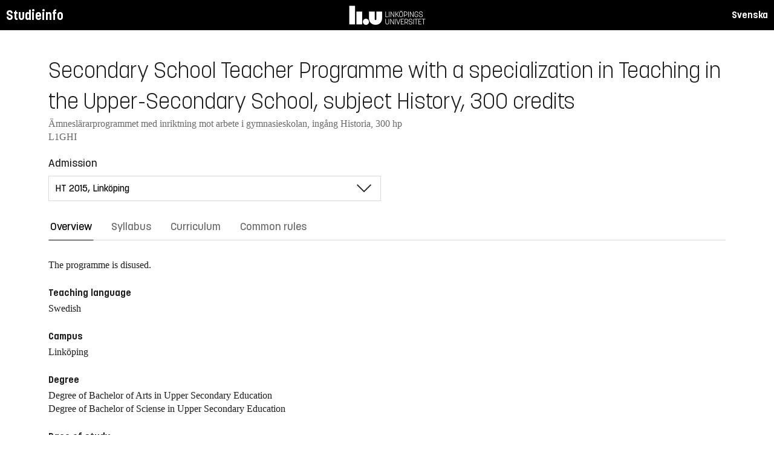

--- FILE ---
content_type: text/html; charset=utf-8
request_url: https://studieinfo.liu.se/en/program/l1ghi/4375
body_size: 22770
content:
<!DOCTYPE html>
<html lang="en">
<head>
    <meta charset="utf-8" />
    <meta name="viewport" content="width=device-width, initial-scale=1.0" />
    <title>L1GHI Secondary School Teacher Programme with a specialization in Teaching in the Upper-Secondary School, subject History - Studieinfo, Linköpings universitet</title>
    <link rel="stylesheet" href="/lib/select2/dist/css/select2.min.css?v=SnZBxsWDBioGjBVDiSKmq1CH2oR9UdGLNpKbAT8QZnE" />
    
    
        <link rel="stylesheet" href="/css/site.min.css?v=xXE7apSqqPWfwbnP2aAHr6x0t2-x3abz0-6N4MPqFCU" />
    
    <link rel="icon" href="/favicon.ico" />
<script type="text/javascript">!function(T,l,y){var S=T.location,k="script",D="instrumentationKey",C="ingestionendpoint",I="disableExceptionTracking",E="ai.device.",b="toLowerCase",w="crossOrigin",N="POST",e="appInsightsSDK",t=y.name||"appInsights";(y.name||T[e])&&(T[e]=t);var n=T[t]||function(d){var g=!1,f=!1,m={initialize:!0,queue:[],sv:"5",version:2,config:d};function v(e,t){var n={},a="Browser";return n[E+"id"]=a[b](),n[E+"type"]=a,n["ai.operation.name"]=S&&S.pathname||"_unknown_",n["ai.internal.sdkVersion"]="javascript:snippet_"+(m.sv||m.version),{time:function(){var e=new Date;function t(e){var t=""+e;return 1===t.length&&(t="0"+t),t}return e.getUTCFullYear()+"-"+t(1+e.getUTCMonth())+"-"+t(e.getUTCDate())+"T"+t(e.getUTCHours())+":"+t(e.getUTCMinutes())+":"+t(e.getUTCSeconds())+"."+((e.getUTCMilliseconds()/1e3).toFixed(3)+"").slice(2,5)+"Z"}(),iKey:e,name:"Microsoft.ApplicationInsights."+e.replace(/-/g,"")+"."+t,sampleRate:100,tags:n,data:{baseData:{ver:2}}}}var h=d.url||y.src;if(h){function a(e){var t,n,a,i,r,o,s,c,u,p,l;g=!0,m.queue=[],f||(f=!0,t=h,s=function(){var e={},t=d.connectionString;if(t)for(var n=t.split(";"),a=0;a<n.length;a++){var i=n[a].split("=");2===i.length&&(e[i[0][b]()]=i[1])}if(!e[C]){var r=e.endpointsuffix,o=r?e.location:null;e[C]="https://"+(o?o+".":"")+"dc."+(r||"services.visualstudio.com")}return e}(),c=s[D]||d[D]||"",u=s[C],p=u?u+"/v2/track":d.endpointUrl,(l=[]).push((n="SDK LOAD Failure: Failed to load Application Insights SDK script (See stack for details)",a=t,i=p,(o=(r=v(c,"Exception")).data).baseType="ExceptionData",o.baseData.exceptions=[{typeName:"SDKLoadFailed",message:n.replace(/\./g,"-"),hasFullStack:!1,stack:n+"\nSnippet failed to load ["+a+"] -- Telemetry is disabled\nHelp Link: https://go.microsoft.com/fwlink/?linkid=2128109\nHost: "+(S&&S.pathname||"_unknown_")+"\nEndpoint: "+i,parsedStack:[]}],r)),l.push(function(e,t,n,a){var i=v(c,"Message"),r=i.data;r.baseType="MessageData";var o=r.baseData;return o.message='AI (Internal): 99 message:"'+("SDK LOAD Failure: Failed to load Application Insights SDK script (See stack for details) ("+n+")").replace(/\"/g,"")+'"',o.properties={endpoint:a},i}(0,0,t,p)),function(e,t){if(JSON){var n=T.fetch;if(n&&!y.useXhr)n(t,{method:N,body:JSON.stringify(e),mode:"cors"});else if(XMLHttpRequest){var a=new XMLHttpRequest;a.open(N,t),a.setRequestHeader("Content-type","application/json"),a.send(JSON.stringify(e))}}}(l,p))}function i(e,t){f||setTimeout(function(){!t&&m.core||a()},500)}var e=function(){var n=l.createElement(k);n.src=h;var e=y[w];return!e&&""!==e||"undefined"==n[w]||(n[w]=e),n.onload=i,n.onerror=a,n.onreadystatechange=function(e,t){"loaded"!==n.readyState&&"complete"!==n.readyState||i(0,t)},n}();y.ld<0?l.getElementsByTagName("head")[0].appendChild(e):setTimeout(function(){l.getElementsByTagName(k)[0].parentNode.appendChild(e)},y.ld||0)}try{m.cookie=l.cookie}catch(p){}function t(e){for(;e.length;)!function(t){m[t]=function(){var e=arguments;g||m.queue.push(function(){m[t].apply(m,e)})}}(e.pop())}var n="track",r="TrackPage",o="TrackEvent";t([n+"Event",n+"PageView",n+"Exception",n+"Trace",n+"DependencyData",n+"Metric",n+"PageViewPerformance","start"+r,"stop"+r,"start"+o,"stop"+o,"addTelemetryInitializer","setAuthenticatedUserContext","clearAuthenticatedUserContext","flush"]),m.SeverityLevel={Verbose:0,Information:1,Warning:2,Error:3,Critical:4};var s=(d.extensionConfig||{}).ApplicationInsightsAnalytics||{};if(!0!==d[I]&&!0!==s[I]){var c="onerror";t(["_"+c]);var u=T[c];T[c]=function(e,t,n,a,i){var r=u&&u(e,t,n,a,i);return!0!==r&&m["_"+c]({message:e,url:t,lineNumber:n,columnNumber:a,error:i}),r},d.autoExceptionInstrumented=!0}return m}(y.cfg);function a(){y.onInit&&y.onInit(n)}(T[t]=n).queue&&0===n.queue.length?(n.queue.push(a),n.trackPageView({})):a()}(window,document,{
src: "https://js.monitor.azure.com/scripts/b/ai.2.min.js", // The SDK URL Source
crossOrigin: "anonymous", 
cfg: { // Application Insights Configuration
    connectionString: 'InstrumentationKey=d1bd8d6a-14ae-41dc-abdf-e77931196be6'
}});</script></head>
<body>
    <header class="site-header" data-component="header">
    <button id="skip-link" class="primary skip-link">Till innehållet</button>

    <section class="site-header__global">
        <div class="components-appHeader">
            <nav class="liu-navbar navbar--default">
                <div class="liu-navbar-header">
                    <div class="liu-navbar-itemwrapper--left">
                        <div class="liu-navbar-item">
                            <div class="liu-navbar-item-content-left">
                                <a href="/en/" class="liu-navbar-item-link" title="Home">Studieinfo</a>
                            </div>
                        </div>
                    </div>
                    <div class="liu-navbar-itemwrapper--right">
                        <div class="liu-navbar-item">
                            <div class="liu-navbar-item-content-right">
                                
    <a class="liu-navbar-item-link" href="/program/L1GHI/4375">Svenska</a>

                            </div>
                        </div>
                    </div>
                </div>
            </nav>
        </div>
    </section>
</header>

    <main class="site-block">
        <div class="main-container study-guide-main-container">

            
<header>
    <h1>Secondary School Teacher Programme with a specialization in Teaching in the Upper-Secondary School, subject History, 300 credits</h1>
    <p class="subtitle">&#xC4;mnesl&#xE4;rarprogrammet med inriktning mot arbete i gymnasieskolan, ing&#xE5;ng Historia, 300 hp</p>
    <p class="subtitle">L1GHI</p>
</header>

<div class="study_guide_navigation" data-component="study-guide-navigation">
    <form class="form">
        <div class="row">
            <div class="col-md-6">
                <label for="related_entity_navigation">Admission</label>
                <div class="select-box">
                    <select id="related_entity_navigation" class="study_guide_navigation__select">
                                <option value="/en/program/L1GHI/4375" selected="selected">
                                    HT 2015, Link&#xF6;ping
                                </option> 
                                <option value="/en/program/L1GHI/4428">
                                    HT 2014, Link&#xF6;ping
                                </option>
                                <option value="/en/program/L1GHI/4429">
                                    HT 2013, Link&#xF6;ping
                                </option>
                                <option value="/en/program/L1GHI/4430">
                                    HT 2012, Link&#xF6;ping
                                </option>
                                <option value="/en/program/L1GHI/4431">
                                    HT 2011, Link&#xF6;ping
                                </option>
                    </select>
                </div>
            </div>
        </div>
    </form>
</div>

<div>
    <div class="scrollable-tabs">
        <ul class="tabs-nav tabs-nav--line nav nav-tabs nav-justified" role="tablist">
            <li class="tabs-nav__item nav-item" role="presentation">
                <button class="tabs-nav__link nav-link active" data-bs-toggle="tab" data-bs-target="#overview" type="button" role="tab" aria-controls="overview" aria-selected="true">Overview</button>
            </li>
            <li class="tabs-nav__item nav-item" role="presentation">
                <button class="tabs-nav__link nav-link" data-bs-toggle="tab" data-bs-target="#syllabus" type="button" role="tab" aria-controls="syllabus" aria-selected="false">Syllabus</button>
            </li>
            <li class="tabs-nav__item nav-item" role="presentation">
                <button class="tabs-nav__link nav-link" data-bs-toggle="tab" data-bs-target="#curriculum" type="button" role="tab" aria-controls="curriculum" aria-selected="false">Curriculum</button>
            </li>
            <li class="tabs-nav__item nav-item" role="presentation">
                <button class="tabs-nav__link nav-link" data-bs-toggle="tab" data-bs-target="#commonRules" type="button" role="tab" aria-controls="commonRules" aria-selected="false">Common rules</button>
            </li>
        </ul>
    </div>


    <div class="tab-content">
        <div id="overview" class="container text-font tab-pane active">
            
<div class="overview-content">
        <div class="overview-disused-message">
            The programme is disused.          </div>


        <h2 class="overview-label">Teaching language</h2>
Swedish
        <h2 class="overview-label">Campus</h2>
Link&#xF6;ping
        <h2 class="overview-label">Degree</h2>
<p>Degree of Bachelor of Arts in Upper Secondary Education<br />
Degree of Bachelor of Sciense in Upper Secondary Education</p>
        <h2 class="overview-label">Pace of study</h2>
Full-time
    <div class="overview-deviation-link">
        <a href="/en/possibledeviationfromsyllabus">Possible deviation from course syllabus/programme syllabus</a>
    </div>
</div>
        </div>
        <div id="syllabus" class="container text-font tab-pane ">
            <div class="f-row">
                
<section class="syllabus f-2col">

        <h2>Entry requirements</h2>
<p>-</p><ul></ul>        <h2>Degree in Swedish</h2>
<p>&Auml;mnesl&auml;rarexamen med inriktning mot arbete i gymnasieskolan</p>        <h2>Degree in English</h2>
<p>Degree of Bachelor of Arts in Upper Secondary Education<br />
Degree of Bachelor of Sciense in Upper Secondary Education</p></section>

                <aside class="aside-wrapper f-col">
                    
<div class="aside-block">
    <h2 class="pseudo-h3">Download</h2>
    <div>
        <i class="far fa-file-pdf" aria-hidden="true"></i>
        <a target="_blank" href="/pdf/en/utbildningsplan/L1GHI/4375"> Syllabus as PDF </a>
    </div>
</div>

<div class="aside-block">
    <h2 class="pseudo-h3">Information</h2>
    <div>
        <p><span class="text-label">Programme code</span><br />L1GHI</p>
        <p><span class="text-label">Faculty</span><br />Faculty of Educational Sciences</p>
        <p><span class="text-label">Valid from</span><br />2015 Autumn semester</p>
            <p><span class="text-label">Determined by</span><br />The Board of Educational Science</p>
            <p><span class="text-label">Date determined</span><br />2010-05-20</p>
            <p><span class="text-label">Revision date</span><br />2015-03-19</p>
            <p><span class="text-label">Registration number</span><br />LiU-2012-00260</p>
    </div>
</div>

                </aside>
            </div>
        </div>
        <div id="curriculum" class="container text-font tab-pane ">
            
<div class="programplan" data-component="programplan">
    <form class="form programplan-filter">
        <div class="row">
            <div class="col-md-6">
                <label for="specializations-filter">
                    Specialisation
                </label>
                <div class="select-box">
                    <select id="specializations-filter" class="specializations-filter">
                        <option value="" selected="selected">
                            All
                        </option>
                    </select>
                </div>
            </div>
            <div class="col-md-6">
                <label id="field-of-study-filter">
                    Main field of study
                </label>
                <div class="select-box">
                    <select id="field-of-study-filter" class="field-of-study-filter">
                        <option value="" selected="selected">
                            All
                        </option>
                            <option value="3423">Didactics</option>
                            <option value="3386">Economics</option>
                            <option value="3462">Education</option>
                            <option value="3369">English</option>
                            <option value="3427">Geography</option>
                            <option value="3375">History</option>
                            <option value="3383">Mathematics</option>
                            <option value="6007">No Main Field of Study</option>
                            <option value="3410">Pedagogical Work</option>
                            <option value="3463">Practical Philosophy</option>
                            <option value="3465">Religious Studies</option>
                            <option value="3438">Society and Culture</option>
                            <option value="3390">Sociology</option>
                            <option value="3467">Special Education</option>
                            <option value="3416">Swedish Language</option>
                            <option value="3472">Theoretical Philosophy</option>
                    </select>
                </div>
            </div>
        </div>
        <div class="row">
            <div class="col-md-6">
                <label class="checkbox-label">
                    <input type="checkbox" class="show-only-specialization" />
                    Show only specialisation courses
                </label>

            </div>
        </div>
        <div class="row">
            <div class="col-md-6 vof-filter">
                <label class="checkbox-label">
                    <input type="checkbox" checked="checked" value="v" />
                    Elective (e)
                </label>
                <label class="checkbox-label">
                    <input type="checkbox" checked="checked" value="o" />
                    Compulsory (c)

                </label>
                <label class="checkbox-label">
                    <input type="checkbox" checked="checked" value="f" />
                    Voluntary (v)
                </label>
            </div>
        </div>
    </form>


        <section class="accordion semester js-semester show-focus " data-component="accordion">
            <header class="accordion__head js-accordion-head">
                <h3>Semester 1 Autumn 2015</h3>
                <button aria-expanded="false" aria-label="Show/hide semester" title="Show/hide semester">
                    <i class="bt bt-plus" aria-hidden="true"></i>
                </button>
            </header>

            <div class="accordion__content" aria-hidden="true">
                    <div class="specialization" data-specialization="">
                        <div class="table-responsive">
                            <table class="table">
                                <caption>
                                </caption>
                                <thead>
                                    <tr>
                                        <th data-sortable>Course code</th>
                                        <th data-sortable class="absorbing-column">Course name</th>
                                        <th data-sortable="number">Credits</th>
                                        <th data-sortable>Level</th>
                                        <th data-sortable>
                                            Weeks
                                        </th>
                                        <th data-sortable="vof">
                                            <span title="Elective/Compulsory/Voluntary">
                                                ECV
                                            </span>
                                        </th>
                                        <th></th>
                                    </tr>
                                </thead>

                                    <tbody class="period">

                                            <tr class="main-row "
                                                data-course-code="975G01"
                                                data-field-of-study="3423"
                                                data-vof=""
                                                data-id="113851">
                                                <td>975G01</td>
                                                <td>
                                                        <a target="_blank" href="/en/kurs/975G01/ht-2015">Educational Sciences 1, Didactics</a>
                                                </td>
                                                <td>5</td>
                                                <td>G1X</td>
                                                <td>
                                                    
                                                </td>
                                                <td>
                                                    <span title="">
                                                        
                                                    </span>
                                                </td>
                                                <td>
                                                    <div class="other-information-column">
                                                    </div>
                                                </td>
                                            </tr>
                                            <tr class="details-row other-information-113851"
                                                data-field-of-study="3423"
                                                data-vof=""
                                                data-id="113851">
                                                <td colspan="7">
                                                </td>
                                            </tr>
                                            <tr class="main-row "
                                                data-course-code="975G03"
                                                data-field-of-study="3423"
                                                data-vof=""
                                                data-id="113849">
                                                <td>975G03</td>
                                                <td>
                                                        <a target="_blank" href="/en/kurs/975G03/ht-2015">Educational Sciences 3, Knowledge Assessment</a>
                                                </td>
                                                <td>7.5</td>
                                                <td>G1X</td>
                                                <td>
                                                    
                                                </td>
                                                <td>
                                                    <span title="">
                                                        
                                                    </span>
                                                </td>
                                                <td>
                                                    <div class="other-information-column">
                                                    </div>
                                                </td>
                                            </tr>
                                            <tr class="details-row other-information-113849"
                                                data-field-of-study="3423"
                                                data-vof=""
                                                data-id="113849">
                                                <td colspan="7">
                                                </td>
                                            </tr>
                                            <tr class="main-row "
                                                data-course-code="975G04"
                                                data-field-of-study="3423"
                                                data-vof=""
                                                data-id="113286">
                                                <td>975G04</td>
                                                <td>
                                                        <a target="_blank" href="/en/kurs/975G04/ht-2015">Educational Sciences 4, History of Education, Societal role and values</a>
                                                </td>
                                                <td>7.5</td>
                                                <td>G1X</td>
                                                <td>
                                                    
                                                </td>
                                                <td>
                                                    <span title="">
                                                        
                                                    </span>
                                                </td>
                                                <td>
                                                    <div class="other-information-column">
                                                    </div>
                                                </td>
                                            </tr>
                                            <tr class="details-row other-information-113286"
                                                data-field-of-study="3423"
                                                data-vof=""
                                                data-id="113286">
                                                <td colspan="7">
                                                </td>
                                            </tr>
                                            <tr class="main-row "
                                                data-course-code="975G07"
                                                data-field-of-study="3423"
                                                data-vof=""
                                                data-id="113852">
                                                <td>975G07</td>
                                                <td>
                                                        <a target="_blank" href="/en/kurs/975G07/ht-2015">Educational Sciences 2, Development and Learning</a>
                                                </td>
                                                <td>8.5</td>
                                                <td>G1X</td>
                                                <td>
                                                    
                                                </td>
                                                <td>
                                                    <span title="">
                                                        
                                                    </span>
                                                </td>
                                                <td>
                                                    <div class="other-information-column">
                                                    </div>
                                                </td>
                                            </tr>
                                            <tr class="details-row other-information-113852"
                                                data-field-of-study="3423"
                                                data-vof=""
                                                data-id="113852">
                                                <td colspan="7">
                                                </td>
                                            </tr>
                                            <tr class="main-row "
                                                data-course-code="975GV7"
                                                data-field-of-study="3423"
                                                data-vof=""
                                                data-id="113404">
                                                <td>975GV7</td>
                                                <td>
                                                        <a target="_blank" href="/en/kurs/975GV7/ht-2015">Educational Sciences, Teaching Practise</a>
                                                </td>
                                                <td>1.5</td>
                                                <td>G1X</td>
                                                <td>
                                                    
                                                </td>
                                                <td>
                                                    <span title="">
                                                        
                                                    </span>
                                                </td>
                                                <td>
                                                    <div class="other-information-column">
                                                    </div>
                                                </td>
                                            </tr>
                                            <tr class="details-row other-information-113404"
                                                data-field-of-study="3423"
                                                data-vof=""
                                                data-id="113404">
                                                <td colspan="7">
                                                </td>
                                            </tr>
                                    </tbody>
                            </table>
                        </div>
                    </div>
            </div>
        </section>
        <section class="accordion semester js-semester show-focus " data-component="accordion">
            <header class="accordion__head js-accordion-head">
                <h3>Semester 2 Spring 2016</h3>
                <button aria-expanded="false" aria-label="Show/hide semester" title="Show/hide semester">
                    <i class="bt bt-plus" aria-hidden="true"></i>
                </button>
            </header>

            <div class="accordion__content" aria-hidden="true">
                    <div class="specialization" data-specialization="">
                        <div class="table-responsive">
                            <table class="table">
                                <caption>
                                </caption>
                                <thead>
                                    <tr>
                                        <th data-sortable>Course code</th>
                                        <th data-sortable class="absorbing-column">Course name</th>
                                        <th data-sortable="number">Credits</th>
                                        <th data-sortable>Level</th>
                                        <th data-sortable>
                                            Weeks
                                        </th>
                                        <th data-sortable="vof">
                                            <span title="Elective/Compulsory/Voluntary">
                                                ECV
                                            </span>
                                        </th>
                                        <th></th>
                                    </tr>
                                </thead>

                                    <tbody class="period">

                                            <tr class="main-row "
                                                data-course-code="91HI11"
                                                data-field-of-study="3375"
                                                data-vof="c"
                                                data-id="113288">
                                                <td>91HI11</td>
                                                <td>
                                                        <a target="_blank" href="/en/kurs/91HI11/vt-2016">History (1-15cr)</a>
                                                </td>
                                                <td>15</td>
                                                <td>G1X</td>
                                                <td>
                                                    
                                                </td>
                                                <td>
                                                    <span title="Compulsory">
                                                        C
                                                    </span>
                                                </td>
                                                <td>
                                                    <div class="other-information-column">
                                                    </div>
                                                </td>
                                            </tr>
                                            <tr class="details-row other-information-113288"
                                                data-field-of-study="3375"
                                                data-vof="c"
                                                data-id="113288">
                                                <td colspan="7">
                                                </td>
                                            </tr>
                                            <tr class="main-row "
                                                data-course-code="91HI21"
                                                data-field-of-study="3375"
                                                data-vof=""
                                                data-id="113402">
                                                <td>91HI21</td>
                                                <td>
                                                        <a target="_blank" href="/en/kurs/91HI21/vt-2016">History (16-30 cr)</a>
                                                </td>
                                                <td>15</td>
                                                <td>G1X</td>
                                                <td>
                                                    
                                                </td>
                                                <td>
                                                    <span title="">
                                                        
                                                    </span>
                                                </td>
                                                <td>
                                                    <div class="other-information-column">
                                                    </div>
                                                </td>
                                            </tr>
                                            <tr class="details-row other-information-113402"
                                                data-field-of-study="3375"
                                                data-vof=""
                                                data-id="113402">
                                                <td colspan="7">
                                                </td>
                                            </tr>
                                    </tbody>
                            </table>
                        </div>
                    </div>
            </div>
        </section>
        <section class="accordion semester js-semester show-focus " data-component="accordion">
            <header class="accordion__head js-accordion-head">
                <h3>Semester 3 Autumn 2016</h3>
                <button aria-expanded="false" aria-label="Show/hide semester" title="Show/hide semester">
                    <i class="bt bt-plus" aria-hidden="true"></i>
                </button>
            </header>

            <div class="accordion__content" aria-hidden="true">
                    <div class="specialization" data-specialization="">
                        <div class="table-responsive">
                            <table class="table">
                                <caption>
                                </caption>
                                <thead>
                                    <tr>
                                        <th data-sortable>Course code</th>
                                        <th data-sortable class="absorbing-column">Course name</th>
                                        <th data-sortable="number">Credits</th>
                                        <th data-sortable>Level</th>
                                        <th data-sortable>
                                            Weeks
                                        </th>
                                        <th data-sortable="vof">
                                            <span title="Elective/Compulsory/Voluntary">
                                                ECV
                                            </span>
                                        </th>
                                        <th></th>
                                    </tr>
                                </thead>

                                    <tbody class="period">

                                            <tr class="main-row "
                                                data-course-code="92FS11"
                                                data-field-of-study="3463"
                                                data-vof=""
                                                data-id="114618">
                                                <td>92FS11</td>
                                                <td>
                                                        <a target="_blank" href="/en/kurs/92FS11/ht-2016">Philosophy (1-15)</a>
                                                </td>
                                                <td>15</td>
                                                <td>G1X</td>
                                                <td>
                                                    
                                                </td>
                                                <td>
                                                    <span title="">
                                                        
                                                    </span>
                                                </td>
                                                <td>
                                                    <div class="other-information-column">
                                                    </div>
                                                </td>
                                            </tr>
                                            <tr class="details-row other-information-114618"
                                                data-field-of-study="3463"
                                                data-vof=""
                                                data-id="114618">
                                                <td colspan="7">
                                                </td>
                                            </tr>
                                            <tr class="main-row "
                                                data-course-code="92FS21"
                                                data-field-of-study="3463"
                                                data-vof=""
                                                data-id="114617">
                                                <td>92FS21</td>
                                                <td>
                                                        <a target="_blank" href="/en/kurs/92FS21/ht-2016">Philosophy (16-30)</a>
                                                </td>
                                                <td>15</td>
                                                <td>G1X</td>
                                                <td>
                                                    
                                                </td>
                                                <td>
                                                    <span title="">
                                                        
                                                    </span>
                                                </td>
                                                <td>
                                                    <div class="other-information-column">
                                                    </div>
                                                </td>
                                            </tr>
                                            <tr class="details-row other-information-114617"
                                                data-field-of-study="3463"
                                                data-vof=""
                                                data-id="114617">
                                                <td colspan="7">
                                                </td>
                                            </tr>
                                            <tr class="main-row "
                                                data-course-code="92GE01"
                                                data-field-of-study="6007"
                                                data-vof=""
                                                data-id="114619">
                                                <td>92GE01</td>
                                                <td>
                                                        <a target="_blank" href="/en/kurs/92GE01/ht-2016">Geography (1-30)</a>
                                                </td>
                                                <td>30</td>
                                                <td>G1X</td>
                                                <td>
                                                    
                                                </td>
                                                <td>
                                                    <span title="">
                                                        
                                                    </span>
                                                </td>
                                                <td>
                                                    <div class="other-information-column">
                                                    </div>
                                                </td>
                                            </tr>
                                            <tr class="details-row other-information-114619"
                                                data-field-of-study="6007"
                                                data-vof=""
                                                data-id="114619">
                                                <td colspan="7">
                                                </td>
                                            </tr>
                                            <tr class="main-row "
                                                data-course-code="92HI31"
                                                data-field-of-study="3375"
                                                data-vof=""
                                                data-id="113850">
                                                <td>92HI31</td>
                                                <td>
                                                        <a target="_blank" href="/en/kurs/92HI31/ht-2016">History (31-37,5)</a>
                                                </td>
                                                <td>7.5</td>
                                                <td>G1X</td>
                                                <td>
                                                    
                                                </td>
                                                <td>
                                                    <span title="">
                                                        
                                                    </span>
                                                </td>
                                                <td>
                                                    <div class="other-information-column">
                                                    </div>
                                                </td>
                                            </tr>
                                            <tr class="details-row other-information-113850"
                                                data-field-of-study="3375"
                                                data-vof=""
                                                data-id="113850">
                                                <td colspan="7">
                                                </td>
                                            </tr>
                                            <tr class="main-row "
                                                data-course-code="92HI41"
                                                data-field-of-study="3375"
                                                data-vof=""
                                                data-id="114621">
                                                <td>92HI41</td>
                                                <td>
                                                        <a target="_blank" href="/en/kurs/92HI41/ht-2016">History  (46-60)</a>
                                                </td>
                                                <td>15</td>
                                                <td>G1X</td>
                                                <td>
                                                    
                                                </td>
                                                <td>
                                                    <span title="">
                                                        
                                                    </span>
                                                </td>
                                                <td>
                                                    <div class="other-information-column">
                                                    </div>
                                                </td>
                                            </tr>
                                            <tr class="details-row other-information-114621"
                                                data-field-of-study="3375"
                                                data-vof=""
                                                data-id="114621">
                                                <td colspan="7">
                                                </td>
                                            </tr>
                                            <tr class="main-row "
                                                data-course-code="92HIV3"
                                                data-field-of-study="3375"
                                                data-vof="e"
                                                data-id="114622">
                                                <td>92HIV3</td>
                                                <td>
                                                        <a target="_blank" href="/en/kurs/92HIV3/ht-2016">Teaching Practice (38-45 hp</a>
                                                </td>
                                                <td>7.5</td>
                                                <td>G1X</td>
                                                <td>
                                                    
                                                </td>
                                                <td>
                                                    <span title="Elective">
                                                        E
                                                    </span>
                                                </td>
                                                <td>
                                                    <div class="other-information-column">
                                                    </div>
                                                </td>
                                            </tr>
                                            <tr class="details-row other-information-114622"
                                                data-field-of-study="3375"
                                                data-vof="e"
                                                data-id="114622">
                                                <td colspan="7">
                                                </td>
                                            </tr>
                                            <tr class="main-row "
                                                data-course-code="92MAV1"
                                                data-field-of-study="3383"
                                                data-vof="e"
                                                data-id="114623">
                                                <td>92MAV1</td>
                                                <td>
                                                        <a target="_blank" href="/en/kurs/92MAV1/ht-2016">Mathematics: Teaching practice (17-18 )</a>
                                                </td>
                                                <td>1.5</td>
                                                <td>G1X</td>
                                                <td>
                                                    
                                                </td>
                                                <td>
                                                    <span title="Elective">
                                                        E
                                                    </span>
                                                </td>
                                                <td>
                                                    <div class="other-information-column">
                                                    </div>
                                                </td>
                                            </tr>
                                            <tr class="details-row other-information-114623"
                                                data-field-of-study="3383"
                                                data-vof="e"
                                                data-id="114623">
                                                <td colspan="7">
                                                </td>
                                            </tr>
                                            <tr class="main-row "
                                                data-course-code="92RE11"
                                                data-field-of-study="3465"
                                                data-vof=""
                                                data-id="114620">
                                                <td>92RE11</td>
                                                <td>
                                                        <a target="_blank" href="/en/kurs/92RE11/ht-2016">Religious Education (1-15)</a>
                                                </td>
                                                <td>15</td>
                                                <td>G1X</td>
                                                <td>
                                                    
                                                </td>
                                                <td>
                                                    <span title="">
                                                        
                                                    </span>
                                                </td>
                                                <td>
                                                    <div class="other-information-column">
                                                    </div>
                                                </td>
                                            </tr>
                                            <tr class="details-row other-information-114620"
                                                data-field-of-study="3465"
                                                data-vof=""
                                                data-id="114620">
                                                <td colspan="7">
                                                </td>
                                            </tr>
                                            <tr class="main-row "
                                                data-course-code="92RE21"
                                                data-field-of-study="3465"
                                                data-vof=""
                                                data-id="113401">
                                                <td>92RE21</td>
                                                <td>
                                                        <a target="_blank" href="/en/kurs/92RE21/ht-2016">Religious Education (16-30)</a>
                                                </td>
                                                <td>15</td>
                                                <td>G1X</td>
                                                <td>
                                                    
                                                </td>
                                                <td>
                                                    <span title="">
                                                        
                                                    </span>
                                                </td>
                                                <td>
                                                    <div class="other-information-column">
                                                    </div>
                                                </td>
                                            </tr>
                                            <tr class="details-row other-information-113401"
                                                data-field-of-study="3465"
                                                data-vof=""
                                                data-id="113401">
                                                <td colspan="7">
                                                </td>
                                            </tr>
                                            <tr class="main-row "
                                                data-course-code="9GMA01"
                                                data-field-of-study="3383"
                                                data-vof=""
                                                data-id="113287">
                                                <td>9GMA01</td>
                                                <td>
                                                        <a target="_blank" href="/en/kurs/9GMA01/ht-2016">Mathematics: Algebra</a>
                                                </td>
                                                <td>6</td>
                                                <td>G1X</td>
                                                <td>
                                                    
                                                </td>
                                                <td>
                                                    <span title="">
                                                        
                                                    </span>
                                                </td>
                                                <td>
                                                    <div class="other-information-column">
                                                    </div>
                                                </td>
                                            </tr>
                                            <tr class="details-row other-information-113287"
                                                data-field-of-study="3383"
                                                data-vof=""
                                                data-id="113287">
                                                <td colspan="7">
                                                </td>
                                            </tr>
                                            <tr class="main-row "
                                                data-course-code="9GMA02"
                                                data-field-of-study="3383"
                                                data-vof=""
                                                data-id="113289">
                                                <td>9GMA02</td>
                                                <td>
                                                        <a target="_blank" href="/en/kurs/9GMA02/ht-2016">Mathematics: One variable calculus 1</a>
                                                </td>
                                                <td>6</td>
                                                <td>G1X</td>
                                                <td>
                                                    
                                                </td>
                                                <td>
                                                    <span title="">
                                                        
                                                    </span>
                                                </td>
                                                <td>
                                                    <div class="other-information-column">
                                                    </div>
                                                </td>
                                            </tr>
                                            <tr class="details-row other-information-113289"
                                                data-field-of-study="3383"
                                                data-vof=""
                                                data-id="113289">
                                                <td colspan="7">
                                                </td>
                                            </tr>
                                            <tr class="main-row "
                                                data-course-code="9GMA03"
                                                data-field-of-study="3383"
                                                data-vof=""
                                                data-id="113403">
                                                <td>9GMA03</td>
                                                <td>
                                                        <a target="_blank" href="/en/kurs/9GMA03/ht-2016">Mathematics: Linear algebra</a>
                                                </td>
                                                <td>6</td>
                                                <td>G1X</td>
                                                <td>
                                                    
                                                </td>
                                                <td>
                                                    <span title="">
                                                        
                                                    </span>
                                                </td>
                                                <td>
                                                    <div class="other-information-column">
                                                    </div>
                                                </td>
                                            </tr>
                                            <tr class="details-row other-information-113403"
                                                data-field-of-study="3383"
                                                data-vof=""
                                                data-id="113403">
                                                <td colspan="7">
                                                </td>
                                            </tr>
                                            <tr class="main-row "
                                                data-course-code="9GMA09"
                                                data-field-of-study="3383"
                                                data-vof="e"
                                                data-id="113290">
                                                <td>9GMA09</td>
                                                <td>
                                                        <a target="_blank" href="/en/kurs/9GMA09/ht-2016">Mathematics: Geometry ( )</a>
                                                </td>
                                                <td>5</td>
                                                <td>G1X</td>
                                                <td>
                                                    
                                                </td>
                                                <td>
                                                    <span title="Elective">
                                                        E
                                                    </span>
                                                </td>
                                                <td>
                                                    <div class="other-information-column">
                                                    </div>
                                                </td>
                                            </tr>
                                            <tr class="details-row other-information-113290"
                                                data-field-of-study="3383"
                                                data-vof="e"
                                                data-id="113290">
                                                <td colspan="7">
                                                </td>
                                            </tr>
                                    </tbody>
                            </table>
                        </div>
                    </div>
            </div>
        </section>
        <section class="accordion semester js-semester show-focus " data-component="accordion">
            <header class="accordion__head js-accordion-head">
                <h3>Semester 4 Spring 2017</h3>
                <button aria-expanded="false" aria-label="Show/hide semester" title="Show/hide semester">
                    <i class="bt bt-plus" aria-hidden="true"></i>
                </button>
            </header>

            <div class="accordion__content" aria-hidden="true">
                    <div class="specialization" data-specialization="">
                        <div class="table-responsive">
                            <table class="table">
                                <caption>
                                </caption>
                                <thead>
                                    <tr>
                                        <th data-sortable>Course code</th>
                                        <th data-sortable class="absorbing-column">Course name</th>
                                        <th data-sortable="number">Credits</th>
                                        <th data-sortable>Level</th>
                                        <th data-sortable>
                                            Weeks
                                        </th>
                                        <th data-sortable="vof">
                                            <span title="Elective/Compulsory/Voluntary">
                                                ECV
                                            </span>
                                        </th>
                                        <th></th>
                                    </tr>
                                </thead>

                                    <tbody class="period">

                                            <tr class="main-row "
                                                data-course-code="92E1V1"
                                                data-field-of-study="3369"
                                                data-vof=""
                                                data-id="113292">
                                                <td>92E1V1</td>
                                                <td>
                                                        <a target="_blank" href="/en/kurs/92E1V1/vt-2017">English, Teaching Practise</a>
                                                </td>
                                                <td>2.5</td>
                                                <td>G1X</td>
                                                <td>
                                                    
                                                </td>
                                                <td>
                                                    <span title="">
                                                        
                                                    </span>
                                                </td>
                                                <td>
                                                    <div class="other-information-column">
                                                    </div>
                                                </td>
                                            </tr>
                                            <tr class="details-row other-information-113292"
                                                data-field-of-study="3369"
                                                data-vof=""
                                                data-id="113292">
                                                <td colspan="7">
                                                </td>
                                            </tr>
                                            <tr class="main-row "
                                                data-course-code="92SV11"
                                                data-field-of-study="3416"
                                                data-vof=""
                                                data-id="114625">
                                                <td>92SV11</td>
                                                <td>
                                                        <a target="_blank" href="/en/kurs/92SV11/vt-2017">Swedish (1-30)</a>
                                                </td>
                                                <td>30</td>
                                                <td>G1X</td>
                                                <td>
                                                    
                                                </td>
                                                <td>
                                                    <span title="">
                                                        
                                                    </span>
                                                </td>
                                                <td>
                                                    <div class="other-information-column">
                                                    </div>
                                                </td>
                                            </tr>
                                            <tr class="details-row other-information-114625"
                                                data-field-of-study="3416"
                                                data-vof=""
                                                data-id="114625">
                                                <td colspan="7">
                                                </td>
                                            </tr>
                                            <tr class="main-row "
                                                data-course-code="9GMA04"
                                                data-field-of-study="3383"
                                                data-vof="e"
                                                data-id="113858">
                                                <td>9GMA04</td>
                                                <td>
                                                        <a target="_blank" href="/en/kurs/9GMA04/vt-2017">Mathematics, Calculus in One Variable 2</a>
                                                </td>
                                                <td>6</td>
                                                <td>G1X</td>
                                                <td>
                                                    v201703-201710
                                                </td>
                                                <td>
                                                    <span title="Elective">
                                                        E
                                                    </span>
                                                </td>
                                                <td>
                                                    <div class="other-information-column">
                                                    </div>
                                                </td>
                                            </tr>
                                            <tr class="details-row other-information-113858"
                                                data-field-of-study="3383"
                                                data-vof="e"
                                                data-id="113858">
                                                <td colspan="7">
                                                </td>
                                            </tr>
                                            <tr class="main-row "
                                                data-course-code="9GMA05"
                                                data-field-of-study="3383"
                                                data-vof="e"
                                                data-id="113859">
                                                <td>9GMA05</td>
                                                <td>
                                                        <a target="_blank" href="/en/kurs/9GMA05/vt-2017">Mathematics, Statistics</a>
                                                </td>
                                                <td>5</td>
                                                <td>G1X</td>
                                                <td>
                                                    v201703-201710
                                                </td>
                                                <td>
                                                    <span title="Elective">
                                                        E
                                                    </span>
                                                </td>
                                                <td>
                                                    <div class="other-information-column">
                                                    </div>
                                                </td>
                                            </tr>
                                            <tr class="details-row other-information-113859"
                                                data-field-of-study="3383"
                                                data-vof="e"
                                                data-id="113859">
                                                <td colspan="7">
                                                </td>
                                            </tr>
                                            <tr class="main-row "
                                                data-course-code="92MAD3"
                                                data-field-of-study="3383"
                                                data-vof="e"
                                                data-id="113298">
                                                <td>92MAD3</td>
                                                <td>
                                                        <a target="_blank" href="/en/kurs/92MAD3/vt-2017">Mathematics Education 2 (42-49), 8 ECTS Credits</a>
                                                </td>
                                                <td>8</td>
                                                <td>G1X</td>
                                                <td>
                                                    v201703-201722
                                                </td>
                                                <td>
                                                    <span title="Elective">
                                                        E
                                                    </span>
                                                </td>
                                                <td>
                                                    <div class="other-information-column">
                                                    </div>
                                                </td>
                                            </tr>
                                            <tr class="details-row other-information-113298"
                                                data-field-of-study="3383"
                                                data-vof="e"
                                                data-id="113298">
                                                <td colspan="7">
                                                </td>
                                            </tr>
                                            <tr class="main-row "
                                                data-course-code="92RE31"
                                                data-field-of-study="3465"
                                                data-vof=""
                                                data-id="113295">
                                                <td>92RE31</td>
                                                <td>
                                                        <a target="_blank" href="/en/kurs/92RE31/vt-2017">Religious Education (31-37,5)</a>
                                                </td>
                                                <td>7.5</td>
                                                <td>G1X</td>
                                                <td>
                                                    v201704-201708
                                                </td>
                                                <td>
                                                    <span title="">
                                                        
                                                    </span>
                                                </td>
                                                <td>
                                                    <div class="other-information-column">
                                                    </div>
                                                </td>
                                            </tr>
                                            <tr class="details-row other-information-113295"
                                                data-field-of-study="3465"
                                                data-vof=""
                                                data-id="113295">
                                                <td colspan="7">
                                                </td>
                                            </tr>
                                            <tr class="main-row "
                                                data-course-code="92GE31"
                                                data-field-of-study="6007"
                                                data-vof=""
                                                data-id="113853">
                                                <td>92GE31</td>
                                                <td>
                                                        <a target="_blank" href="/en/kurs/92GE31/vt-2017">Geography (31-52,5)</a>
                                                </td>
                                                <td>22.5</td>
                                                <td>G1X</td>
                                                <td>
                                                    v201704-201718
                                                </td>
                                                <td>
                                                    <span title="">
                                                        
                                                    </span>
                                                </td>
                                                <td>
                                                    <div class="other-information-column">
                                                    </div>
                                                </td>
                                            </tr>
                                            <tr class="details-row other-information-113853"
                                                data-field-of-study="6007"
                                                data-vof=""
                                                data-id="113853">
                                                <td colspan="7">
                                                </td>
                                            </tr>
                                            <tr class="main-row "
                                                data-course-code="92EN11"
                                                data-field-of-study="3369"
                                                data-vof=""
                                                data-id="113407">
                                                <td>92EN11</td>
                                                <td>
                                                        <a target="_blank" href="/en/kurs/92EN11/vt-2017">English (1-27,5 hp)</a>
                                                </td>
                                                <td>27.5</td>
                                                <td>G1X</td>
                                                <td>
                                                    v201704-201723
                                                </td>
                                                <td>
                                                    <span title="">
                                                        
                                                    </span>
                                                </td>
                                                <td>
                                                    <div class="other-information-column">
                                                    </div>
                                                </td>
                                            </tr>
                                            <tr class="details-row other-information-113407"
                                                data-field-of-study="3369"
                                                data-vof=""
                                                data-id="113407">
                                                <td colspan="7">
                                                </td>
                                            </tr>
                                            <tr class="main-row "
                                                data-course-code="92SH01"
                                                data-field-of-study="6007"
                                                data-vof=""
                                                data-id="113856">
                                                <td>92SH01</td>
                                                <td>
                                                        <a target="_blank" href="/en/kurs/92SH01/vt-2017">Social Science: Didactics</a>
                                                </td>
                                                <td>9</td>
                                                <td>G2X</td>
                                                <td>
                                                    v201704-201723
                                                </td>
                                                <td>
                                                    <span title="">
                                                        
                                                    </span>
                                                </td>
                                                <td>
                                                    <div class="other-information-column">
                                                    </div>
                                                </td>
                                            </tr>
                                            <tr class="details-row other-information-113856"
                                                data-field-of-study="6007"
                                                data-vof=""
                                                data-id="113856">
                                                <td colspan="7">
                                                </td>
                                            </tr>
                                            <tr class="main-row "
                                                data-course-code="9GSH01"
                                                data-field-of-study="6007"
                                                data-vof=""
                                                data-id="113293">
                                                <td>9GSH01</td>
                                                <td>
                                                        <a target="_blank" href="/en/kurs/9GSH01/vt-2017">Social science: Political theory</a>
                                                </td>
                                                <td>6</td>
                                                <td>G1X</td>
                                                <td>
                                                    v201705-201708
                                                </td>
                                                <td>
                                                    <span title="">
                                                        
                                                    </span>
                                                </td>
                                                <td>
                                                    <div class="other-information-column">
                                                    </div>
                                                </td>
                                            </tr>
                                            <tr class="details-row other-information-113293"
                                                data-field-of-study="6007"
                                                data-vof=""
                                                data-id="113293">
                                                <td colspan="7">
                                                </td>
                                            </tr>
                                            <tr class="main-row "
                                                data-course-code="92GEV3"
                                                data-field-of-study="3410"
                                                data-vof="e"
                                                data-id="114629">
                                                <td>92GEV3</td>
                                                <td>
                                                        <a target="_blank" href="/en/kurs/92GEV3/vt-2017">Geography, Teaching Practice, 7,5 ECTS Credits</a>
                                                </td>
                                                <td>7.5</td>
                                                <td>G1X</td>
                                                <td>
                                                    v201707-201717
                                                </td>
                                                <td>
                                                    <span title="Elective">
                                                        E
                                                    </span>
                                                </td>
                                                <td>
                                                    <div class="other-information-column">
                                                    </div>
                                                </td>
                                            </tr>
                                            <tr class="details-row other-information-114629"
                                                data-field-of-study="3410"
                                                data-vof="e"
                                                data-id="114629">
                                                <td colspan="7">
                                                </td>
                                            </tr>
                                            <tr class="main-row "
                                                data-course-code="92REV3"
                                                data-field-of-study="3465"
                                                data-vof="e"
                                                data-id="113297">
                                                <td>92REV3</td>
                                                <td>
                                                        <a target="_blank" href="/en/kurs/92REV3/vt-2017">Religious Education: Teaching Practice, 7,5 ECTS Credits</a>
                                                </td>
                                                <td>7.5</td>
                                                <td>G1X</td>
                                                <td>
                                                    v201709-201713
                                                </td>
                                                <td>
                                                    <span title="Elective">
                                                        E
                                                    </span>
                                                </td>
                                                <td>
                                                    <div class="other-information-column">
                                                    </div>
                                                </td>
                                            </tr>
                                            <tr class="details-row other-information-113297"
                                                data-field-of-study="3465"
                                                data-vof="e"
                                                data-id="113297">
                                                <td colspan="7">
                                                </td>
                                            </tr>
                                            <tr class="main-row "
                                                data-course-code="9GSH02"
                                                data-field-of-study="3390"
                                                data-vof=""
                                                data-id="114624">
                                                <td>9GSH02</td>
                                                <td>
                                                        <a target="_blank" href="/en/kurs/9GSH02/vt-2017">Social Science: Sociology 1</a>
                                                </td>
                                                <td>7.5</td>
                                                <td>G1X</td>
                                                <td>
                                                    v201709-201713
                                                </td>
                                                <td>
                                                    <span title="">
                                                        
                                                    </span>
                                                </td>
                                                <td>
                                                    <div class="other-information-column">
                                                    </div>
                                                </td>
                                            </tr>
                                            <tr class="details-row other-information-114624"
                                                data-field-of-study="3390"
                                                data-vof=""
                                                data-id="114624">
                                                <td colspan="7">
                                                </td>
                                            </tr>
                                            <tr class="main-row "
                                                data-course-code="9GMA07"
                                                data-field-of-study="3383"
                                                data-vof="e"
                                                data-id="113860">
                                                <td>9GMA07</td>
                                                <td>
                                                        <a target="_blank" href="/en/kurs/9GMA07/vt-2017">Mathematics, History of Mathematics</a>
                                                </td>
                                                <td>3</td>
                                                <td>G1X</td>
                                                <td>
                                                    v201712-201721
                                                </td>
                                                <td>
                                                    <span title="Elective">
                                                        E
                                                    </span>
                                                </td>
                                                <td>
                                                    <div class="other-information-column">
                                                    </div>
                                                </td>
                                            </tr>
                                            <tr class="details-row other-information-113860"
                                                data-field-of-study="3383"
                                                data-vof="e"
                                                data-id="113860">
                                                <td colspan="7">
                                                </td>
                                            </tr>
                                            <tr class="main-row "
                                                data-course-code="9GMA08"
                                                data-field-of-study="3383"
                                                data-vof="e"
                                                data-id="113861">
                                                <td>9GMA08</td>
                                                <td>
                                                        <a target="_blank" href="/en/kurs/9GMA08/vt-2017">Mathematics, Calculus in Several Variables</a>
                                                </td>
                                                <td>8</td>
                                                <td>G1X</td>
                                                <td>
                                                    v201712-201722
                                                </td>
                                                <td>
                                                    <span title="Elective">
                                                        E
                                                    </span>
                                                </td>
                                                <td>
                                                    <div class="other-information-column">
                                                    </div>
                                                </td>
                                            </tr>
                                            <tr class="details-row other-information-113861"
                                                data-field-of-study="3383"
                                                data-vof="e"
                                                data-id="113861">
                                                <td colspan="7">
                                                </td>
                                            </tr>
                                            <tr class="main-row "
                                                data-course-code="9GSH03"
                                                data-field-of-study="3386"
                                                data-vof=""
                                                data-id="113294">
                                                <td>9GSH03</td>
                                                <td>
                                                        <a target="_blank" href="/en/kurs/9GSH03/vt-2017">Social Science: Economics</a>
                                                </td>
                                                <td>7.5</td>
                                                <td>G1X</td>
                                                <td>
                                                    v201714-201718
                                                </td>
                                                <td>
                                                    <span title="">
                                                        
                                                    </span>
                                                </td>
                                                <td>
                                                    <div class="other-information-column">
                                                    </div>
                                                </td>
                                            </tr>
                                            <tr class="details-row other-information-113294"
                                                data-field-of-study="3386"
                                                data-vof=""
                                                data-id="113294">
                                                <td colspan="7">
                                                </td>
                                            </tr>
                                            <tr class="main-row "
                                                data-course-code="92RE41"
                                                data-field-of-study="3465"
                                                data-vof=""
                                                data-id="113408">
                                                <td>92RE41</td>
                                                <td>
                                                        <a target="_blank" href="/en/kurs/92RE41/vt-2017">Religiuos Education (46-60)</a>
                                                </td>
                                                <td>15</td>
                                                <td>G1X</td>
                                                <td>
                                                    v201714-201723
                                                </td>
                                                <td>
                                                    <span title="">
                                                        
                                                    </span>
                                                </td>
                                                <td>
                                                    <div class="other-information-column">
                                                    </div>
                                                </td>
                                            </tr>
                                            <tr class="details-row other-information-113408"
                                                data-field-of-study="3465"
                                                data-vof=""
                                                data-id="113408">
                                                <td colspan="7">
                                                </td>
                                            </tr>
                                            <tr class="main-row "
                                                data-course-code="92FS31"
                                                data-field-of-study="3472"
                                                data-vof="e"
                                                data-id="113854">
                                                <td>92FS31</td>
                                                <td>
                                                        <a target="_blank" href="/en/kurs/92FS31/vt-2017">Philosophy (31-37,5)</a>
                                                </td>
                                                <td>7.5</td>
                                                <td>G1X</td>
                                                <td>
                                                    v201804-201808
                                                </td>
                                                <td>
                                                    <span title="Elective">
                                                        E
                                                    </span>
                                                </td>
                                                <td>
                                                    <div class="other-information-column">
                                                    </div>
                                                </td>
                                            </tr>
                                            <tr class="details-row other-information-113854"
                                                data-field-of-study="3472"
                                                data-vof="e"
                                                data-id="113854">
                                                <td colspan="7">
                                                </td>
                                            </tr>
                                            <tr class="main-row "
                                                data-course-code="92FSV3"
                                                data-field-of-study="3410"
                                                data-vof="e"
                                                data-id="113296">
                                                <td>92FSV3</td>
                                                <td>
                                                        <a target="_blank" href="/en/kurs/92FSV3/vt-2017">Philosophy: Teaching Practice, 7,5 ECTS Credits</a>
                                                </td>
                                                <td>7.5</td>
                                                <td>G1X</td>
                                                <td>
                                                    v201809-201813
                                                </td>
                                                <td>
                                                    <span title="Elective">
                                                        E
                                                    </span>
                                                </td>
                                                <td>
                                                    <div class="other-information-column">
                                                    </div>
                                                </td>
                                            </tr>
                                            <tr class="details-row other-information-113296"
                                                data-field-of-study="3410"
                                                data-vof="e"
                                                data-id="113296">
                                                <td colspan="7">
                                                </td>
                                            </tr>
                                            <tr class="main-row "
                                                data-course-code="92FS41"
                                                data-field-of-study="3472"
                                                data-vof=""
                                                data-id="113291">
                                                <td>92FS41</td>
                                                <td>
                                                        <a target="_blank" href="/en/kurs/92FS41/vt-2017">Philosophy (46-60 hp)</a>
                                                </td>
                                                <td>15</td>
                                                <td>G1X</td>
                                                <td>
                                                    v201814-201823
                                                </td>
                                                <td>
                                                    <span title="">
                                                        
                                                    </span>
                                                </td>
                                                <td>
                                                    <div class="other-information-column">
                                                    </div>
                                                </td>
                                            </tr>
                                            <tr class="details-row other-information-113291"
                                                data-field-of-study="3472"
                                                data-vof=""
                                                data-id="113291">
                                                <td colspan="7">
                                                </td>
                                            </tr>
                                    </tbody>
                            </table>
                        </div>
                    </div>
            </div>
        </section>
        <section class="accordion semester js-semester show-focus " data-component="accordion">
            <header class="accordion__head js-accordion-head">
                <h3>Semester 5 Autumn 2017</h3>
                <button aria-expanded="false" aria-label="Show/hide semester" title="Show/hide semester">
                    <i class="bt bt-plus" aria-hidden="true"></i>
                </button>
            </header>

            <div class="accordion__content" aria-hidden="true">
                    <div class="specialization" data-specialization="">
                        <div class="table-responsive">
                            <table class="table">
                                <caption>
                                </caption>
                                <thead>
                                    <tr>
                                        <th data-sortable>Course code</th>
                                        <th data-sortable class="absorbing-column">Course name</th>
                                        <th data-sortable="number">Credits</th>
                                        <th data-sortable>Level</th>
                                        <th data-sortable>
                                            Weeks
                                        </th>
                                        <th data-sortable="vof">
                                            <span title="Elective/Compulsory/Voluntary">
                                                ECV
                                            </span>
                                        </th>
                                        <th></th>
                                    </tr>
                                </thead>

                                    <tbody class="period">

                                            <tr class="main-row "
                                                data-course-code="93SV31"
                                                data-field-of-study="3416"
                                                data-vof=""
                                                data-id="113405">
                                                <td>93SV31</td>
                                                <td>
                                                        <a target="_blank" href="/en/kurs/93SV31/ht-2017">Swedish (31-52.5)</a>
                                                </td>
                                                <td>22.5</td>
                                                <td>G2X</td>
                                                <td>
                                                    
                                                </td>
                                                <td>
                                                    <span title="">
                                                        
                                                    </span>
                                                </td>
                                                <td>
                                                    <div class="other-information-column">
                                                    </div>
                                                </td>
                                            </tr>
                                            <tr class="details-row other-information-113405"
                                                data-field-of-study="3416"
                                                data-vof=""
                                                data-id="113405">
                                                <td colspan="7">
                                                </td>
                                            </tr>
                                            <tr class="main-row "
                                                data-course-code="93SVV3"
                                                data-field-of-study="3423"
                                                data-vof="e"
                                                data-id="113410">
                                                <td>93SVV3</td>
                                                <td>
                                                        <a target="_blank" href="/en/kurs/93SVV3/ht-2017">Swedish: teaching practice (53-60 hp)</a>
                                                </td>
                                                <td>7.5</td>
                                                <td>G2X</td>
                                                <td>
                                                    
                                                </td>
                                                <td>
                                                    <span title="Elective">
                                                        E
                                                    </span>
                                                </td>
                                                <td>
                                                    <div class="other-information-column">
                                                    </div>
                                                </td>
                                            </tr>
                                            <tr class="details-row other-information-113410"
                                                data-field-of-study="3423"
                                                data-vof="e"
                                                data-id="113410">
                                                <td colspan="7">
                                                </td>
                                            </tr>
                                            <tr class="main-row "
                                                data-course-code="93HI31"
                                                data-field-of-study="3375"
                                                data-vof="e"
                                                data-id="113857">
                                                <td>93HI31</td>
                                                <td>
                                                        <a target="_blank" href="/en/kurs/93HI31/ht-2017">History (31-37,5)</a>
                                                </td>
                                                <td>7.5</td>
                                                <td>G1X</td>
                                                <td>
                                                    v201734-201738
                                                </td>
                                                <td>
                                                    <span title="Elective">
                                                        E
                                                    </span>
                                                </td>
                                                <td>
                                                    <div class="other-information-column">
                                                    </div>
                                                </td>
                                            </tr>
                                            <tr class="details-row other-information-113857"
                                                data-field-of-study="3375"
                                                data-vof="e"
                                                data-id="113857">
                                                <td colspan="7">
                                                </td>
                                            </tr>
                                            <tr class="main-row "
                                                data-course-code="93SH02"
                                                data-field-of-study="6007"
                                                data-vof=""
                                                data-id="113409">
                                                <td>93SH02</td>
                                                <td>
                                                        <a target="_blank" href="/en/kurs/93SH02/ht-2017">Social Science: Didactics</a>
                                                </td>
                                                <td>7.5</td>
                                                <td>G2X</td>
                                                <td>
                                                    v201734-201738
                                                </td>
                                                <td>
                                                    <span title="">
                                                        
                                                    </span>
                                                </td>
                                                <td>
                                                    <div class="other-information-column">
                                                    </div>
                                                </td>
                                            </tr>
                                            <tr class="details-row other-information-113409"
                                                data-field-of-study="6007"
                                                data-vof=""
                                                data-id="113409">
                                                <td colspan="7">
                                                </td>
                                            </tr>
                                            <tr class="main-row "
                                                data-course-code="93EN31"
                                                data-field-of-study="3369"
                                                data-vof="e"
                                                data-id="114627">
                                                <td>93EN31</td>
                                                <td>
                                                        <a target="_blank" href="/en/kurs/93EN31/ht-2017">English (31-55)</a>
                                                </td>
                                                <td>25</td>
                                                <td>G2X</td>
                                                <td>
                                                    v201735-201803
                                                </td>
                                                <td>
                                                    <span title="Elective">
                                                        E
                                                    </span>
                                                </td>
                                                <td>
                                                    <div class="other-information-column">
                                                    </div>
                                                </td>
                                            </tr>
                                            <tr class="details-row other-information-114627"
                                                data-field-of-study="3369"
                                                data-vof="e"
                                                data-id="114627">
                                                <td colspan="7">
                                                </td>
                                            </tr>
                                            <tr class="main-row "
                                                data-course-code="93ENV4"
                                                data-field-of-study="3369"
                                                data-vof="e"
                                                data-id="114628">
                                                <td>93ENV4</td>
                                                <td>
                                                        <a target="_blank" href="/en/kurs/93ENV4/ht-2017">English: teaching practice (59-60)</a>
                                                </td>
                                                <td>2</td>
                                                <td>G2X</td>
                                                <td>
                                                    v201739-201740
                                                </td>
                                                <td>
                                                    <span title="Elective">
                                                        E
                                                    </span>
                                                </td>
                                                <td>
                                                    <div class="other-information-column">
                                                    </div>
                                                </td>
                                            </tr>
                                            <tr class="details-row other-information-114628"
                                                data-field-of-study="3369"
                                                data-vof="e"
                                                data-id="114628">
                                                <td colspan="7">
                                                </td>
                                            </tr>
                                            <tr class="main-row "
                                                data-course-code="93HIV3"
                                                data-field-of-study="3375"
                                                data-vof="e"
                                                data-id="114630">
                                                <td>93HIV3</td>
                                                <td>
                                                        <a target="_blank" href="/en/kurs/93HIV3/ht-2017">History: Teaching Practice (38-45 hp)</a>
                                                </td>
                                                <td>7.5</td>
                                                <td>G2X</td>
                                                <td>
                                                    v201739-201743
                                                </td>
                                                <td>
                                                    <span title="Elective">
                                                        E
                                                    </span>
                                                </td>
                                                <td>
                                                    <div class="other-information-column">
                                                    </div>
                                                </td>
                                            </tr>
                                            <tr class="details-row other-information-114630"
                                                data-field-of-study="3375"
                                                data-vof="e"
                                                data-id="114630">
                                                <td colspan="7">
                                                </td>
                                            </tr>
                                            <tr class="main-row "
                                                data-course-code="9GSH04"
                                                data-field-of-study="6007"
                                                data-vof=""
                                                data-id="113406">
                                                <td>9GSH04</td>
                                                <td>
                                                        <a target="_blank" href="/en/kurs/9GSH04/ht-2017">Social Science: Swedish politics</a>
                                                </td>
                                                <td>7.5</td>
                                                <td>G1X</td>
                                                <td>
                                                    v201739-201743
                                                </td>
                                                <td>
                                                    <span title="">
                                                        
                                                    </span>
                                                </td>
                                                <td>
                                                    <div class="other-information-column">
                                                    </div>
                                                </td>
                                            </tr>
                                            <tr class="details-row other-information-113406"
                                                data-field-of-study="6007"
                                                data-vof=""
                                                data-id="113406">
                                                <td colspan="7">
                                                </td>
                                            </tr>
                                            <tr class="main-row "
                                                data-course-code="93ENV3"
                                                data-field-of-study="3369"
                                                data-vof="e"
                                                data-id="113412">
                                                <td>93ENV3</td>
                                                <td>
                                                        <a target="_blank" href="/en/kurs/93ENV3/ht-2017">English: Teaching Practice (56-58,5), 3 ECTS Credits</a>
                                                </td>
                                                <td>3</td>
                                                <td>G2X</td>
                                                <td>
                                                    v201739-201749
                                                </td>
                                                <td>
                                                    <span title="Elective">
                                                        E
                                                    </span>
                                                </td>
                                                <td>
                                                    <div class="other-information-column">
                                                    </div>
                                                </td>
                                            </tr>
                                            <tr class="details-row other-information-113412"
                                                data-field-of-study="3369"
                                                data-vof="e"
                                                data-id="113412">
                                                <td colspan="7">
                                                </td>
                                            </tr>
                                            <tr class="main-row "
                                                data-course-code="93HI41"
                                                data-field-of-study="3375"
                                                data-vof="e"
                                                data-id="114626">
                                                <td>93HI41</td>
                                                <td>
                                                        <a target="_blank" href="/en/kurs/93HI41/ht-2017">History (46-60)</a>
                                                </td>
                                                <td>15</td>
                                                <td>G2X</td>
                                                <td>
                                                    v201744-201803
                                                </td>
                                                <td>
                                                    <span title="Elective">
                                                        E
                                                    </span>
                                                </td>
                                                <td>
                                                    <div class="other-information-column">
                                                    </div>
                                                </td>
                                            </tr>
                                            <tr class="details-row other-information-114626"
                                                data-field-of-study="3375"
                                                data-vof="e"
                                                data-id="114626">
                                                <td colspan="7">
                                                </td>
                                            </tr>
                                            <tr class="main-row "
                                                data-course-code="9GSH05"
                                                data-field-of-study="6007"
                                                data-vof=""
                                                data-id="113855">
                                                <td>9GSH05</td>
                                                <td>
                                                        <a target="_blank" href="/en/kurs/9GSH05/ht-2017">Social science: International politics</a>
                                                </td>
                                                <td>7.5</td>
                                                <td>G1X</td>
                                                <td>
                                                    v201744-201803
                                                </td>
                                                <td>
                                                    <span title="">
                                                        
                                                    </span>
                                                </td>
                                                <td>
                                                    <div class="other-information-column">
                                                    </div>
                                                </td>
                                            </tr>
                                            <tr class="details-row other-information-113855"
                                                data-field-of-study="6007"
                                                data-vof=""
                                                data-id="113855">
                                                <td colspan="7">
                                                </td>
                                            </tr>
                                            <tr class="main-row "
                                                data-course-code="93SHV9"
                                                data-field-of-study="3423"
                                                data-vof="e"
                                                data-id="113411">
                                                <td>93SHV9</td>
                                                <td>
                                                        <a target="_blank" href="/en/kurs/93SHV9/ht-2017">Social Science, Teaching Practice, (46-52,5 hp)</a>
                                                </td>
                                                <td>7.5</td>
                                                <td>G1X</td>
                                                <td>
                                                    v201745-201749
                                                </td>
                                                <td>
                                                    <span title="Elective">
                                                        E
                                                    </span>
                                                </td>
                                                <td>
                                                    <div class="other-information-column">
                                                    </div>
                                                </td>
                                            </tr>
                                            <tr class="details-row other-information-113411"
                                                data-field-of-study="3423"
                                                data-vof="e"
                                                data-id="113411">
                                                <td colspan="7">
                                                </td>
                                            </tr>
                                    </tbody>
                            </table>
                        </div>
                    </div>
            </div>
        </section>
        <section class="accordion semester js-semester show-focus " data-component="accordion">
            <header class="accordion__head js-accordion-head">
                <h3>Semester 6 Spring 2018</h3>
                <button aria-expanded="false" aria-label="Show/hide semester" title="Show/hide semester">
                    <i class="bt bt-plus" aria-hidden="true"></i>
                </button>
            </header>

            <div class="accordion__content" aria-hidden="true">
                    <div class="specialization" data-specialization="">
                        <div class="table-responsive">
                            <table class="table">
                                <caption>
                                </caption>
                                <thead>
                                    <tr>
                                        <th data-sortable>Course code</th>
                                        <th data-sortable class="absorbing-column">Course name</th>
                                        <th data-sortable="number">Credits</th>
                                        <th data-sortable>Level</th>
                                        <th data-sortable>
                                            Weeks
                                        </th>
                                        <th data-sortable="vof">
                                            <span title="Elective/Compulsory/Voluntary">
                                                ECV
                                            </span>
                                        </th>
                                        <th></th>
                                    </tr>
                                </thead>

                                    <tbody class="period">

                                            <tr class="main-row "
                                                data-course-code="93MA51"
                                                data-field-of-study="3383"
                                                data-vof="e"
                                                data-id="113302">
                                                <td>93MA51</td>
                                                <td>
                                                        <a target="_blank" href="/en/kurs/93MA51/vt-2018">Mathematics (61-68,5 cr)</a>
                                                </td>
                                                <td>7.5</td>
                                                <td>G2X</td>
                                                <td>
                                                    v201803-201811
                                                </td>
                                                <td>
                                                    <span title="Elective">
                                                        E
                                                    </span>
                                                </td>
                                                <td>
                                                    <div class="other-information-column">
                                                    </div>
                                                </td>
                                            </tr>
                                            <tr class="details-row other-information-113302"
                                                data-field-of-study="3383"
                                                data-vof="e"
                                                data-id="113302">
                                                <td colspan="7">
                                                </td>
                                            </tr>
                                            <tr class="main-row "
                                                data-course-code="93FS51"
                                                data-field-of-study="3463"
                                                data-vof=""
                                                data-id="113414">
                                                <td>93FS51</td>
                                                <td>
                                                        <a target="_blank" href="/en/kurs/93FS51/vt-2018">Philosophy (61-75 cr)</a>
                                                </td>
                                                <td>15</td>
                                                <td>G2X</td>
                                                <td>
                                                    v201804-201813
                                                </td>
                                                <td>
                                                    <span title="">
                                                        
                                                    </span>
                                                </td>
                                                <td>
                                                    <div class="other-information-column">
                                                    </div>
                                                </td>
                                            </tr>
                                            <tr class="details-row other-information-113414"
                                                data-field-of-study="3463"
                                                data-vof=""
                                                data-id="113414">
                                                <td colspan="7">
                                                </td>
                                            </tr>
                                            <tr class="main-row "
                                                data-course-code="93FS61"
                                                data-field-of-study="3463"
                                                data-vof=""
                                                data-id="113301">
                                                <td>93FS61</td>
                                                <td>
                                                        <a target="_blank" href="/en/kurs/93FS61/vt-2018">Philosophy (76-90 cr)</a>
                                                </td>
                                                <td>15</td>
                                                <td>G2X</td>
                                                <td>
                                                    v201804-201813
                                                </td>
                                                <td>
                                                    <span title="">
                                                        
                                                    </span>
                                                </td>
                                                <td>
                                                    <div class="other-information-column">
                                                    </div>
                                                </td>
                                            </tr>
                                            <tr class="details-row other-information-113301"
                                                data-field-of-study="3463"
                                                data-vof=""
                                                data-id="113301">
                                                <td colspan="7">
                                                </td>
                                            </tr>
                                            <tr class="main-row "
                                                data-course-code="93HI52"
                                                data-field-of-study="3375"
                                                data-vof="e"
                                                data-id="114634">
                                                <td>93HI52</td>
                                                <td>
                                                        <a target="_blank" href="/en/kurs/93HI52/vt-2018">History (61-75 cr)</a>
                                                </td>
                                                <td>15</td>
                                                <td>G2X</td>
                                                <td>
                                                    v201804-201813
                                                </td>
                                                <td>
                                                    <span title="Elective">
                                                        E
                                                    </span>
                                                </td>
                                                <td>
                                                    <div class="other-information-column">
                                                    </div>
                                                </td>
                                            </tr>
                                            <tr class="details-row other-information-114634"
                                                data-field-of-study="3375"
                                                data-vof="e"
                                                data-id="114634">
                                                <td colspan="7">
                                                </td>
                                            </tr>
                                            <tr class="main-row "
                                                data-course-code="93SH03"
                                                data-field-of-study="6007"
                                                data-vof=""
                                                data-id="113417">
                                                <td>93SH03</td>
                                                <td>
                                                        <a target="_blank" href="/en/kurs/93SH03/vt-2018">Social Science: Didactics</a>
                                                </td>
                                                <td>9</td>
                                                <td>G2X</td>
                                                <td>
                                                    v201804-201814
                                                </td>
                                                <td>
                                                    <span title="">
                                                        
                                                    </span>
                                                </td>
                                                <td>
                                                    <div class="other-information-column">
                                                    </div>
                                                </td>
                                            </tr>
                                            <tr class="details-row other-information-113417"
                                                data-field-of-study="6007"
                                                data-vof=""
                                                data-id="113417">
                                                <td colspan="7">
                                                </td>
                                            </tr>
                                            <tr class="main-row "
                                                data-course-code="93EN51"
                                                data-field-of-study="3369"
                                                data-vof=""
                                                data-id="114632">
                                                <td>93EN51</td>
                                                <td>
                                                        <a target="_blank" href="/en/kurs/93EN51/vt-2018">English (61-90 cr)</a>
                                                </td>
                                                <td>30</td>
                                                <td>G2X</td>
                                                <td>
                                                    v201804-201823
                                                </td>
                                                <td>
                                                    <span title="">
                                                        
                                                    </span>
                                                </td>
                                                <td>
                                                    <div class="other-information-column">
                                                    </div>
                                                </td>
                                            </tr>
                                            <tr class="details-row other-information-114632"
                                                data-field-of-study="3369"
                                                data-vof=""
                                                data-id="114632">
                                                <td colspan="7">
                                                </td>
                                            </tr>
                                            <tr class="main-row "
                                                data-course-code="93SV51"
                                                data-field-of-study="3416"
                                                data-vof=""
                                                data-id="124954">
                                                <td>93SV51</td>
                                                <td>
                                                        <a target="_blank" href="/en/kurs/93SV51/vt-2018">Swedish (61-90 cr)</a>
                                                </td>
                                                <td>30</td>
                                                <td>G2X</td>
                                                <td>
                                                    v201804-201823
                                                </td>
                                                <td>
                                                    <span title="">
                                                        
                                                    </span>
                                                </td>
                                                <td>
                                                    <div class="other-information-column">
                                                    </div>
                                                </td>
                                            </tr>
                                            <tr class="details-row other-information-124954"
                                                data-field-of-study="3416"
                                                data-vof=""
                                                data-id="124954">
                                                <td colspan="7">
                                                </td>
                                            </tr>
                                            <tr class="main-row "
                                                data-course-code="93MAV3"
                                                data-field-of-study="3383"
                                                data-vof="e"
                                                data-id="113303">
                                                <td>93MAV3</td>
                                                <td>
                                                        <a target="_blank" href="/en/kurs/93MAV3/vt-2018">Mathematics: Teaching Practise (69-74 cr)</a>
                                                </td>
                                                <td>6</td>
                                                <td>G2X</td>
                                                <td>
                                                    v201805-201810
                                                </td>
                                                <td>
                                                    <span title="Elective">
                                                        E
                                                    </span>
                                                </td>
                                                <td>
                                                    <div class="other-information-column">
                                                    </div>
                                                </td>
                                            </tr>
                                            <tr class="details-row other-information-113303"
                                                data-field-of-study="3383"
                                                data-vof="e"
                                                data-id="113303">
                                                <td colspan="7">
                                                </td>
                                            </tr>
                                            <tr class="main-row "
                                                data-course-code="9GSH07"
                                                data-field-of-study="6007"
                                                data-vof="e"
                                                data-id="114631">
                                                <td>9GSH07</td>
                                                <td>
                                                        <a target="_blank" href="/en/kurs/9GSH07/vt-2018">Social Science: Sociology 2</a>
                                                </td>
                                                <td>7.5</td>
                                                <td>G2X</td>
                                                <td>
                                                    v201809-201813
                                                </td>
                                                <td>
                                                    <span title="Elective">
                                                        E
                                                    </span>
                                                </td>
                                                <td>
                                                    <div class="other-information-column">
                                                    </div>
                                                </td>
                                            </tr>
                                            <tr class="details-row other-information-114631"
                                                data-field-of-study="6007"
                                                data-vof="e"
                                                data-id="114631">
                                                <td colspan="7">
                                                </td>
                                            </tr>
                                            <tr class="main-row "
                                                data-course-code="9GMA12"
                                                data-field-of-study="3383"
                                                data-vof="e"
                                                data-id="114635">
                                                <td>9GMA12</td>
                                                <td>
                                                        <a target="_blank" href="/en/kurs/9GMA12/vt-2018">Mathematics (84-91,5)</a>
                                                </td>
                                                <td>8.5</td>
                                                <td>G2X</td>
                                                <td>
                                                    v201812-201821
                                                </td>
                                                <td>
                                                    <span title="Elective">
                                                        E
                                                    </span>
                                                </td>
                                                <td>
                                                    <div class="other-information-column">
                                                    </div>
                                                </td>
                                            </tr>
                                            <tr class="details-row other-information-114635"
                                                data-field-of-study="3383"
                                                data-vof="e"
                                                data-id="114635">
                                                <td colspan="7">
                                                </td>
                                            </tr>
                                            <tr class="main-row "
                                                data-course-code="9GMA10"
                                                data-field-of-study="3383"
                                                data-vof="e"
                                                data-id="113418">
                                                <td>9GMA10</td>
                                                <td>
                                                        <a target="_blank" href="/en/kurs/9GMA10/vt-2018">Mathematics (76-83 cr)</a>
                                                </td>
                                                <td>8</td>
                                                <td>G2X</td>
                                                <td>
                                                    v201812-201822
                                                </td>
                                                <td>
                                                    <span title="Elective">
                                                        E
                                                    </span>
                                                </td>
                                                <td>
                                                    <div class="other-information-column">
                                                    </div>
                                                </td>
                                            </tr>
                                            <tr class="details-row other-information-113418"
                                                data-field-of-study="3383"
                                                data-vof="e"
                                                data-id="113418">
                                                <td colspan="7">
                                                </td>
                                            </tr>
                                            <tr class="main-row "
                                                data-course-code="93FS71"
                                                data-field-of-study="3463"
                                                data-vof=""
                                                data-id="113863">
                                                <td>93FS71</td>
                                                <td>
                                                        <a target="_blank" href="/en/kurs/93FS71/vt-2018">Philosophy (76-90 cr)</a>
                                                </td>
                                                <td>15</td>
                                                <td>G2X</td>
                                                <td>
                                                    v201814-201823
                                                </td>
                                                <td>
                                                    <span title="">
                                                        
                                                    </span>
                                                </td>
                                                <td>
                                                    <div class="other-information-column">
                                                    </div>
                                                </td>
                                            </tr>
                                            <tr class="details-row other-information-113863"
                                                data-field-of-study="3463"
                                                data-vof=""
                                                data-id="113863">
                                                <td colspan="7">
                                                </td>
                                            </tr>
                                            <tr class="main-row "
                                                data-course-code="93FS81"
                                                data-field-of-study="3463"
                                                data-vof=""
                                                data-id="113862">
                                                <td>93FS81</td>
                                                <td>
                                                        <a target="_blank" href="/en/kurs/93FS81/vt-2018">Philosophy (76-90 cr)</a>
                                                </td>
                                                <td>15</td>
                                                <td>G2X</td>
                                                <td>
                                                    v201814-201823
                                                </td>
                                                <td>
                                                    <span title="">
                                                        
                                                    </span>
                                                </td>
                                                <td>
                                                    <div class="other-information-column">
                                                    </div>
                                                </td>
                                            </tr>
                                            <tr class="details-row other-information-113862"
                                                data-field-of-study="3463"
                                                data-vof=""
                                                data-id="113862">
                                                <td colspan="7">
                                                </td>
                                            </tr>
                                            <tr class="main-row "
                                                data-course-code="93HI61"
                                                data-field-of-study="3375"
                                                data-vof="e"
                                                data-id="113415">
                                                <td>93HI61</td>
                                                <td>
                                                        <a target="_blank" href="/en/kurs/93HI61/vt-2018">History (76-90 cr)</a>
                                                </td>
                                                <td>15</td>
                                                <td>G2X</td>
                                                <td>
                                                    v201814-201823
                                                </td>
                                                <td>
                                                    <span title="Elective">
                                                        E
                                                    </span>
                                                </td>
                                                <td>
                                                    <div class="other-information-column">
                                                    </div>
                                                </td>
                                            </tr>
                                            <tr class="details-row other-information-113415"
                                                data-field-of-study="3375"
                                                data-vof="e"
                                                data-id="113415">
                                                <td colspan="7">
                                                </td>
                                            </tr>
                                            <tr class="main-row "
                                                data-course-code="9GSH08"
                                                data-field-of-study="6007"
                                                data-vof=""
                                                data-id="113413">
                                                <td>9GSH08</td>
                                                <td>
                                                        <a target="_blank" href="/en/kurs/9GSH08/vt-2018">Social science: Comparative politics</a>
                                                </td>
                                                <td>6</td>
                                                <td>G2X</td>
                                                <td>
                                                    v201815-201818
                                                </td>
                                                <td>
                                                    <span title="">
                                                        
                                                    </span>
                                                </td>
                                                <td>
                                                    <div class="other-information-column">
                                                    </div>
                                                </td>
                                            </tr>
                                            <tr class="details-row other-information-113413"
                                                data-field-of-study="6007"
                                                data-vof=""
                                                data-id="113413">
                                                <td colspan="7">
                                                </td>
                                            </tr>
                                            <tr class="main-row "
                                                data-course-code="9GSH06"
                                                data-field-of-study="6007"
                                                data-vof=""
                                                data-id="113864">
                                                <td>9GSH06</td>
                                                <td>
                                                        <a target="_blank" href="/en/kurs/9GSH06/vt-2018">Social Science: Economics</a>
                                                </td>
                                                <td>7.5</td>
                                                <td>G2X</td>
                                                <td>
                                                    v201819-201823
                                                </td>
                                                <td>
                                                    <span title="">
                                                        
                                                    </span>
                                                </td>
                                                <td>
                                                    <div class="other-information-column">
                                                    </div>
                                                </td>
                                            </tr>
                                            <tr class="details-row other-information-113864"
                                                data-field-of-study="6007"
                                                data-vof=""
                                                data-id="113864">
                                                <td colspan="7">
                                                </td>
                                            </tr>
                                    </tbody>
                            </table>
                        </div>
                    </div>
            </div>
        </section>
        <section class="accordion semester js-semester show-focus " data-component="accordion">
            <header class="accordion__head js-accordion-head">
                <h3>Semester 7 Autumn 2018</h3>
                <button aria-expanded="false" aria-label="Show/hide semester" title="Show/hide semester">
                    <i class="bt bt-plus" aria-hidden="true"></i>
                </button>
            </header>

            <div class="accordion__content" aria-hidden="true">
                    <div class="specialization" data-specialization="">
                        <div class="table-responsive">
                            <table class="table">
                                <caption>
                                </caption>
                                <thead>
                                    <tr>
                                        <th data-sortable>Course code</th>
                                        <th data-sortable class="absorbing-column">Course name</th>
                                        <th data-sortable="number">Credits</th>
                                        <th data-sortable>Level</th>
                                        <th data-sortable>
                                            Weeks
                                        </th>
                                        <th data-sortable="vof">
                                            <span title="Elective/Compulsory/Voluntary">
                                                ECV
                                            </span>
                                        </th>
                                        <th></th>
                                    </tr>
                                </thead>

                                    <tbody class="period">

                                            <tr class="main-row "
                                                data-course-code="93RE53"
                                                data-field-of-study="3465"
                                                data-vof=""
                                                data-id="114633">
                                                <td>93RE53</td>
                                                <td>
                                                        <a target="_blank" href="/en/kurs/93RE53/ht-2018">Religious Studies (61-75)</a>
                                                </td>
                                                <td>15</td>
                                                <td>G2X</td>
                                                <td>
                                                    
                                                </td>
                                                <td>
                                                    <span title="">
                                                        
                                                    </span>
                                                </td>
                                                <td>
                                                    <div class="other-information-column">
                                                    </div>
                                                </td>
                                            </tr>
                                            <tr class="details-row other-information-114633"
                                                data-field-of-study="3465"
                                                data-vof=""
                                                data-id="114633">
                                                <td colspan="7">
                                                </td>
                                            </tr>
                                            <tr class="main-row "
                                                data-course-code="93RE63"
                                                data-field-of-study="3465"
                                                data-vof=""
                                                data-id="113416">
                                                <td>93RE63</td>
                                                <td>
                                                        <a target="_blank" href="/en/kurs/93RE63/ht-2018">Religious Studies (76-90)</a>
                                                </td>
                                                <td>15</td>
                                                <td>G2X</td>
                                                <td>
                                                    
                                                </td>
                                                <td>
                                                    <span title="">
                                                        
                                                    </span>
                                                </td>
                                                <td>
                                                    <div class="other-information-column">
                                                    </div>
                                                </td>
                                            </tr>
                                            <tr class="details-row other-information-113416"
                                                data-field-of-study="3465"
                                                data-vof=""
                                                data-id="113416">
                                                <td colspan="7">
                                                </td>
                                            </tr>
                                            <tr class="main-row "
                                                data-course-code="93UK51"
                                                data-field-of-study="3423"
                                                data-vof="e"
                                                data-id="113421">
                                                <td>93UK51</td>
                                                <td>
                                                        <a target="_blank" href="/en/kurs/93UK51/ht-2018">Educational Sciences 5, Social Relations and Teachers&#x2019; Leadership</a>
                                                </td>
                                                <td>7.5</td>
                                                <td>G2X</td>
                                                <td>
                                                    v201834-201838
                                                </td>
                                                <td>
                                                    <span title="Elective">
                                                        E
                                                    </span>
                                                </td>
                                                <td>
                                                    <div class="other-information-column">
                                                    </div>
                                                </td>
                                            </tr>
                                            <tr class="details-row other-information-113421"
                                                data-field-of-study="3423"
                                                data-vof="e"
                                                data-id="113421">
                                                <td colspan="7">
                                                </td>
                                            </tr>
                                            <tr class="main-row "
                                                data-course-code="93GE51"
                                                data-field-of-study="6007"
                                                data-vof="e"
                                                data-id="113865">
                                                <td>93GE51</td>
                                                <td>
                                                        <a target="_blank" href="/en/kurs/93GE51/ht-2018">Geography (61-75 cr)</a>
                                                </td>
                                                <td>15</td>
                                                <td>G2X</td>
                                                <td>
                                                    v201834-201843
                                                </td>
                                                <td>
                                                    <span title="Elective">
                                                        E
                                                    </span>
                                                </td>
                                                <td>
                                                    <div class="other-information-column">
                                                    </div>
                                                </td>
                                            </tr>
                                            <tr class="details-row other-information-113865"
                                                data-field-of-study="6007"
                                                data-vof="e"
                                                data-id="113865">
                                                <td colspan="7">
                                                </td>
                                            </tr>
                                            <tr class="main-row "
                                                data-course-code="93UK61"
                                                data-field-of-study="3467"
                                                data-vof="e"
                                                data-id="124951">
                                                <td>93UK61</td>
                                                <td>
                                                        <a target="_blank" href="/en/kurs/93UK61/ht-2018">Educational Sciences 6, Special Needs Education</a>
                                                </td>
                                                <td>7.5</td>
                                                <td>G2X</td>
                                                <td>
                                                    v201839-201843
                                                </td>
                                                <td>
                                                    <span title="Elective">
                                                        E
                                                    </span>
                                                </td>
                                                <td>
                                                    <div class="other-information-column">
                                                    </div>
                                                </td>
                                            </tr>
                                            <tr class="details-row other-information-124951"
                                                data-field-of-study="3467"
                                                data-vof="e"
                                                data-id="124951">
                                                <td colspan="7">
                                                </td>
                                            </tr>
                                            <tr class="main-row "
                                                data-course-code="93GE61"
                                                data-field-of-study="6007"
                                                data-vof=""
                                                data-id="113300">
                                                <td>93GE61</td>
                                                <td>
                                                        <a target="_blank" href="/en/kurs/93GE61/ht-2018">Geography (76-90 cr)</a>
                                                </td>
                                                <td>15</td>
                                                <td>G2X</td>
                                                <td>
                                                    v201844-201903
                                                </td>
                                                <td>
                                                    <span title="">
                                                        
                                                    </span>
                                                </td>
                                                <td>
                                                    <div class="other-information-column">
                                                    </div>
                                                </td>
                                            </tr>
                                            <tr class="details-row other-information-113300"
                                                data-field-of-study="6007"
                                                data-vof=""
                                                data-id="113300">
                                                <td colspan="7">
                                                </td>
                                            </tr>
                                            <tr class="main-row "
                                                data-course-code="93XEN1"
                                                data-field-of-study="3369"
                                                data-vof=""
                                                data-id="113299">
                                                <td>93XEN1</td>
                                                <td>
                                                        <a target="_blank" href="/en/kurs/93XEN1/ht-2018">Thesis, English</a>
                                                </td>
                                                <td>15</td>
                                                <td>G2E</td>
                                                <td>
                                                    v201844-201903
                                                </td>
                                                <td>
                                                    <span title="">
                                                        
                                                    </span>
                                                </td>
                                                <td>
                                                    <div class="other-information-column">
                                                    </div>
                                                </td>
                                            </tr>
                                            <tr class="details-row other-information-113299"
                                                data-field-of-study="3369"
                                                data-vof=""
                                                data-id="113299">
                                                <td colspan="7">
                                                </td>
                                            </tr>
                                            <tr class="main-row "
                                                data-course-code="93XHI1"
                                                data-field-of-study="3375"
                                                data-vof="e"
                                                data-id="124960">
                                                <td>93XHI1</td>
                                                <td>
                                                        <a target="_blank" href="/en/kurs/93XHI1/ht-2018">Thesis, History</a>
                                                </td>
                                                <td>15</td>
                                                <td>G2E</td>
                                                <td>
                                                    v201844-201903
                                                </td>
                                                <td>
                                                    <span title="Elective">
                                                        E
                                                    </span>
                                                </td>
                                                <td>
                                                    <div class="other-information-column">
                                                    </div>
                                                </td>
                                            </tr>
                                            <tr class="details-row other-information-124960"
                                                data-field-of-study="3375"
                                                data-vof="e"
                                                data-id="124960">
                                                <td colspan="7">
                                                </td>
                                            </tr>
                                            <tr class="main-row "
                                                data-course-code="93XMA1"
                                                data-field-of-study="3383"
                                                data-vof="e"
                                                data-id="113419">
                                                <td>93XMA1</td>
                                                <td>
                                                        <a target="_blank" href="/en/kurs/93XMA1/ht-2018">Thesis, Mathematics</a>
                                                </td>
                                                <td>15</td>
                                                <td>G2E</td>
                                                <td>
                                                    v201844-201903
                                                </td>
                                                <td>
                                                    <span title="Elective">
                                                        E
                                                    </span>
                                                </td>
                                                <td>
                                                    <div class="other-information-column">
                                                    </div>
                                                </td>
                                            </tr>
                                            <tr class="details-row other-information-113419"
                                                data-field-of-study="3383"
                                                data-vof="e"
                                                data-id="113419">
                                                <td colspan="7">
                                                </td>
                                            </tr>
                                            <tr class="main-row "
                                                data-course-code="93XSH1"
                                                data-field-of-study="3438"
                                                data-vof="e"
                                                data-id="113420">
                                                <td>93XSH1</td>
                                                <td>
                                                        <a target="_blank" href="/en/kurs/93XSH1/ht-2018">Thesis, Social Science</a>
                                                </td>
                                                <td>15</td>
                                                <td>G2E</td>
                                                <td>
                                                    v201844-201903
                                                </td>
                                                <td>
                                                    <span title="Elective">
                                                        E
                                                    </span>
                                                </td>
                                                <td>
                                                    <div class="other-information-column">
                                                    </div>
                                                </td>
                                            </tr>
                                            <tr class="details-row other-information-113420"
                                                data-field-of-study="3438"
                                                data-vof="e"
                                                data-id="113420">
                                                <td colspan="7">
                                                </td>
                                            </tr>
                                            <tr class="main-row "
                                                data-course-code="93XSV1"
                                                data-field-of-study="3416"
                                                data-vof="e"
                                                data-id="114637">
                                                <td>93XSV1</td>
                                                <td>
                                                        <a target="_blank" href="/en/kurs/93XSV1/ht-2018">Thesis, Swedish</a>
                                                </td>
                                                <td>15</td>
                                                <td>G2E</td>
                                                <td>
                                                    v201844-201903
                                                </td>
                                                <td>
                                                    <span title="Elective">
                                                        E
                                                    </span>
                                                </td>
                                                <td>
                                                    <div class="other-information-column">
                                                    </div>
                                                </td>
                                            </tr>
                                            <tr class="details-row other-information-114637"
                                                data-field-of-study="3416"
                                                data-vof="e"
                                                data-id="114637">
                                                <td colspan="7">
                                                </td>
                                            </tr>
                                    </tbody>
                            </table>
                        </div>
                    </div>
            </div>
        </section>
        <section class="accordion semester js-semester show-focus " data-component="accordion">
            <header class="accordion__head js-accordion-head">
                <h3>Semester 8 Spring 2019</h3>
                <button aria-expanded="false" aria-label="Show/hide semester" title="Show/hide semester">
                    <i class="bt bt-plus" aria-hidden="true"></i>
                </button>
            </header>

            <div class="accordion__content" aria-hidden="true">
                    <div class="specialization" data-specialization="">
                        <div class="table-responsive">
                            <table class="table">
                                <caption>
                                </caption>
                                <thead>
                                    <tr>
                                        <th data-sortable>Course code</th>
                                        <th data-sortable class="absorbing-column">Course name</th>
                                        <th data-sortable="number">Credits</th>
                                        <th data-sortable>Level</th>
                                        <th data-sortable>
                                            Weeks
                                        </th>
                                        <th data-sortable="vof">
                                            <span title="Elective/Compulsory/Voluntary">
                                                ECV
                                            </span>
                                        </th>
                                        <th></th>
                                    </tr>
                                </thead>

                                    <tbody class="period">

                                            <tr class="main-row "
                                                data-course-code="93UK51"
                                                data-field-of-study="3423"
                                                data-vof="e"
                                                data-id="124882">
                                                <td>93UK51</td>
                                                <td>
                                                        <a target="_blank" href="/en/kurs/93UK51/vt-2019">Educational Sciences 5, Social Relations and Teachers&#x2019; Leadership</a>
                                                </td>
                                                <td>7.5</td>
                                                <td>G2X</td>
                                                <td>
                                                    v201904-201908
                                                </td>
                                                <td>
                                                    <span title="Elective">
                                                        E
                                                    </span>
                                                </td>
                                                <td>
                                                    <div class="other-information-column">
                                                    </div>
                                                </td>
                                            </tr>
                                            <tr class="details-row other-information-124882"
                                                data-field-of-study="3423"
                                                data-vof="e"
                                                data-id="124882">
                                                <td colspan="7">
                                                </td>
                                            </tr>
                                            <tr class="main-row "
                                                data-course-code="93MA52"
                                                data-field-of-study="3383"
                                                data-vof="e"
                                                data-id="124667">
                                                <td>93MA52</td>
                                                <td>
                                                        <a target="_blank" href="/en/kurs/93MA52/vt-2019">Mathematics: Mathematics Education 3</a>
                                                </td>
                                                <td>8</td>
                                                <td>G2X</td>
                                                <td>
                                                    v201904-201912
                                                </td>
                                                <td>
                                                    <span title="Elective">
                                                        E
                                                    </span>
                                                </td>
                                                <td>
                                                    <div class="other-information-column">
                                                    </div>
                                                </td>
                                            </tr>
                                            <tr class="details-row other-information-124667"
                                                data-field-of-study="3383"
                                                data-vof="e"
                                                data-id="124667">
                                                <td colspan="7">
                                                </td>
                                            </tr>
                                            <tr class="main-row "
                                                data-course-code="93EN51"
                                                data-field-of-study="3369"
                                                data-vof=""
                                                data-id="124659">
                                                <td>93EN51</td>
                                                <td>
                                                        <a target="_blank" href="/en/kurs/93EN51/vt-2019">English (61-90 cr)</a>
                                                </td>
                                                <td>30</td>
                                                <td>G2X</td>
                                                <td>
                                                    v201904-201923
                                                </td>
                                                <td>
                                                    <span title="">
                                                        
                                                    </span>
                                                </td>
                                                <td>
                                                    <div class="other-information-column">
                                                    </div>
                                                </td>
                                            </tr>
                                            <tr class="details-row other-information-124659"
                                                data-field-of-study="3369"
                                                data-vof=""
                                                data-id="124659">
                                                <td colspan="7">
                                                </td>
                                            </tr>
                                            <tr class="main-row "
                                                data-course-code="93FS51"
                                                data-field-of-study="3463"
                                                data-vof=""
                                                data-id="124656">
                                                <td>93FS51</td>
                                                <td>
                                                        <a target="_blank" href="/en/kurs/93FS51/vt-2019">Philosophy (61-75 cr)</a>
                                                </td>
                                                <td>15</td>
                                                <td>G2X</td>
                                                <td>
                                                    v201904-201923
                                                </td>
                                                <td>
                                                    <span title="">
                                                        
                                                    </span>
                                                </td>
                                                <td>
                                                    <div class="other-information-column">
                                                    </div>
                                                </td>
                                            </tr>
                                            <tr class="details-row other-information-124656"
                                                data-field-of-study="3463"
                                                data-vof=""
                                                data-id="124656">
                                                <td colspan="7">
                                                </td>
                                            </tr>
                                            <tr class="main-row "
                                                data-course-code="93FS61"
                                                data-field-of-study="3463"
                                                data-vof=""
                                                data-id="124665">
                                                <td>93FS61</td>
                                                <td>
                                                        <a target="_blank" href="/en/kurs/93FS61/vt-2019">Philosophy (76-90 cr)</a>
                                                </td>
                                                <td>15</td>
                                                <td>G2X</td>
                                                <td>
                                                    v201904-201923
                                                </td>
                                                <td>
                                                    <span title="">
                                                        
                                                    </span>
                                                </td>
                                                <td>
                                                    <div class="other-information-column">
                                                    </div>
                                                </td>
                                            </tr>
                                            <tr class="details-row other-information-124665"
                                                data-field-of-study="3463"
                                                data-vof=""
                                                data-id="124665">
                                                <td colspan="7">
                                                </td>
                                            </tr>
                                            <tr class="main-row "
                                                data-course-code="93FS71"
                                                data-field-of-study="3463"
                                                data-vof=""
                                                data-id="124663">
                                                <td>93FS71</td>
                                                <td>
                                                        <a target="_blank" href="/en/kurs/93FS71/vt-2019">Philosophy (76-90 cr)</a>
                                                </td>
                                                <td>15</td>
                                                <td>G2X</td>
                                                <td>
                                                    v201904-201923
                                                </td>
                                                <td>
                                                    <span title="">
                                                        
                                                    </span>
                                                </td>
                                                <td>
                                                    <div class="other-information-column">
                                                    </div>
                                                </td>
                                            </tr>
                                            <tr class="details-row other-information-124663"
                                                data-field-of-study="3463"
                                                data-vof=""
                                                data-id="124663">
                                                <td colspan="7">
                                                </td>
                                            </tr>
                                            <tr class="main-row "
                                                data-course-code="93FS81"
                                                data-field-of-study="3463"
                                                data-vof=""
                                                data-id="124662">
                                                <td>93FS81</td>
                                                <td>
                                                        <a target="_blank" href="/en/kurs/93FS81/vt-2019">Philosophy (76-90 cr)</a>
                                                </td>
                                                <td>15</td>
                                                <td>G2X</td>
                                                <td>
                                                    v201904-201923
                                                </td>
                                                <td>
                                                    <span title="">
                                                        
                                                    </span>
                                                </td>
                                                <td>
                                                    <div class="other-information-column">
                                                    </div>
                                                </td>
                                            </tr>
                                            <tr class="details-row other-information-124662"
                                                data-field-of-study="3463"
                                                data-vof=""
                                                data-id="124662">
                                                <td colspan="7">
                                                </td>
                                            </tr>
                                            <tr class="main-row "
                                                data-course-code="93HI53"
                                                data-field-of-study="3375"
                                                data-vof="e"
                                                data-id="114636">
                                                <td>93HI53</td>
                                                <td>
                                                        <a target="_blank" href="/en/kurs/93HI53/vt-2019">History (61-90 Cr)</a>
                                                </td>
                                                <td>30</td>
                                                <td>G2X</td>
                                                <td>
                                                    v201904-201923
                                                </td>
                                                <td>
                                                    <span title="Elective">
                                                        E
                                                    </span>
                                                </td>
                                                <td>
                                                    <div class="other-information-column">
                                                    </div>
                                                </td>
                                            </tr>
                                            <tr class="details-row other-information-114636"
                                                data-field-of-study="3375"
                                                data-vof="e"
                                                data-id="114636">
                                                <td colspan="7">
                                                </td>
                                            </tr>
                                            <tr class="main-row "
                                                data-course-code="93SH53"
                                                data-field-of-study="6007"
                                                data-vof="e"
                                                data-id="124658">
                                                <td>93SH53</td>
                                                <td>
                                                        <a target="_blank" href="/en/kurs/93SH53/vt-2019">Social Science (61-90 Credits)</a>
                                                </td>
                                                <td>30</td>
                                                <td>G2X</td>
                                                <td>
                                                    v201904-201923
                                                </td>
                                                <td>
                                                    <span title="Elective">
                                                        E
                                                    </span>
                                                </td>
                                                <td>
                                                    <div class="other-information-column">
                                                    </div>
                                                </td>
                                            </tr>
                                            <tr class="details-row other-information-124658"
                                                data-field-of-study="6007"
                                                data-vof="e"
                                                data-id="124658">
                                                <td colspan="7">
                                                </td>
                                            </tr>
                                            <tr class="main-row "
                                                data-course-code="93SV51"
                                                data-field-of-study="3416"
                                                data-vof=""
                                                data-id="124660">
                                                <td>93SV51</td>
                                                <td>
                                                        <a target="_blank" href="/en/kurs/93SV51/vt-2019">Swedish (61-90 cr)</a>
                                                </td>
                                                <td>30</td>
                                                <td>G2X</td>
                                                <td>
                                                    v201904-201923
                                                </td>
                                                <td>
                                                    <span title="">
                                                        
                                                    </span>
                                                </td>
                                                <td>
                                                    <div class="other-information-column">
                                                    </div>
                                                </td>
                                            </tr>
                                            <tr class="details-row other-information-124660"
                                                data-field-of-study="3416"
                                                data-vof=""
                                                data-id="124660">
                                                <td colspan="7">
                                                </td>
                                            </tr>
                                            <tr class="main-row "
                                                data-course-code="9GMA10"
                                                data-field-of-study="3383"
                                                data-vof="e"
                                                data-id="124668">
                                                <td>9GMA10</td>
                                                <td>
                                                        <a target="_blank" href="/en/kurs/9GMA10/vt-2019">Mathematics (76-83 cr)</a>
                                                </td>
                                                <td>8</td>
                                                <td>G2X</td>
                                                <td>
                                                    v201904-201923
                                                </td>
                                                <td>
                                                    <span title="Elective">
                                                        E
                                                    </span>
                                                </td>
                                                <td>
                                                    <div class="other-information-column">
                                                    </div>
                                                </td>
                                            </tr>
                                            <tr class="details-row other-information-124668"
                                                data-field-of-study="3383"
                                                data-vof="e"
                                                data-id="124668">
                                                <td colspan="7">
                                                </td>
                                            </tr>
                                            <tr class="main-row "
                                                data-course-code="93UK61"
                                                data-field-of-study="3467"
                                                data-vof="e"
                                                data-id="124883">
                                                <td>93UK61</td>
                                                <td>
                                                        <a target="_blank" href="/en/kurs/93UK61/vt-2019">Educational Sciences 6, Special Needs Education</a>
                                                </td>
                                                <td>7.5</td>
                                                <td>G2X</td>
                                                <td>
                                                    v201909-201913
                                                </td>
                                                <td>
                                                    <span title="Elective">
                                                        E
                                                    </span>
                                                </td>
                                                <td>
                                                    <div class="other-information-column">
                                                    </div>
                                                </td>
                                            </tr>
                                            <tr class="details-row other-information-124883"
                                                data-field-of-study="3467"
                                                data-vof="e"
                                                data-id="124883">
                                                <td colspan="7">
                                                </td>
                                            </tr>
                                            <tr class="main-row "
                                                data-course-code="93MA53"
                                                data-field-of-study="3383"
                                                data-vof="e"
                                                data-id="124903">
                                                <td>93MA53</td>
                                                <td>
                                                        <a target="_blank" href="/en/kurs/93MA53/vt-2019">Mathematcs: Intriduction to Operations Research</a>
                                                </td>
                                                <td>4</td>
                                                <td>G2X</td>
                                                <td>
                                                    v201913-201923
                                                </td>
                                                <td>
                                                    <span title="Elective">
                                                        E
                                                    </span>
                                                </td>
                                                <td>
                                                    <div class="other-information-column">
                                                    </div>
                                                </td>
                                            </tr>
                                            <tr class="details-row other-information-124903"
                                                data-field-of-study="3383"
                                                data-vof="e"
                                                data-id="124903">
                                                <td colspan="7">
                                                </td>
                                            </tr>
                                            <tr class="main-row "
                                                data-course-code="93MA54"
                                                data-field-of-study="3383"
                                                data-vof="e"
                                                data-id="124673">
                                                <td>93MA54</td>
                                                <td>
                                                        <a target="_blank" href="/en/kurs/93MA54/vt-2019">Mathematics: Transform Theory</a>
                                                </td>
                                                <td>4</td>
                                                <td>G2X</td>
                                                <td>
                                                    v201913-201923
                                                </td>
                                                <td>
                                                    <span title="Elective">
                                                        E
                                                    </span>
                                                </td>
                                                <td>
                                                    <div class="other-information-column">
                                                    </div>
                                                </td>
                                            </tr>
                                            <tr class="details-row other-information-124673"
                                                data-field-of-study="3383"
                                                data-vof="e"
                                                data-id="124673">
                                                <td colspan="7">
                                                </td>
                                            </tr>
                                            <tr class="main-row "
                                                data-course-code="93XEN1"
                                                data-field-of-study="3369"
                                                data-vof="e"
                                                data-id="124891">
                                                <td>93XEN1</td>
                                                <td>
                                                        <a target="_blank" href="/en/kurs/93XEN1/vt-2019">Thesis, English</a>
                                                </td>
                                                <td>15</td>
                                                <td>G2E</td>
                                                <td>
                                                    v201914-201923
                                                </td>
                                                <td>
                                                    <span title="Elective">
                                                        E
                                                    </span>
                                                </td>
                                                <td>
                                                    <div class="other-information-column">
                                                    </div>
                                                </td>
                                            </tr>
                                            <tr class="details-row other-information-124891"
                                                data-field-of-study="3369"
                                                data-vof="e"
                                                data-id="124891">
                                                <td colspan="7">
                                                </td>
                                            </tr>
                                            <tr class="main-row "
                                                data-course-code="93XGE1"
                                                data-field-of-study="3427"
                                                data-vof="e"
                                                data-id="124876">
                                                <td>93XGE1</td>
                                                <td>
                                                        <a target="_blank" href="/en/kurs/93XGE1/vt-2019">Thesis, Geography</a>
                                                </td>
                                                <td>15</td>
                                                <td>G2E</td>
                                                <td>
                                                    v201914-201923
                                                </td>
                                                <td>
                                                    <span title="Elective">
                                                        E
                                                    </span>
                                                </td>
                                                <td>
                                                    <div class="other-information-column">
                                                    </div>
                                                </td>
                                            </tr>
                                            <tr class="details-row other-information-124876"
                                                data-field-of-study="3427"
                                                data-vof="e"
                                                data-id="124876">
                                                <td colspan="7">
                                                </td>
                                            </tr>
                                            <tr class="main-row "
                                                data-course-code="93XHI1"
                                                data-field-of-study="3375"
                                                data-vof="e"
                                                data-id="124899">
                                                <td>93XHI1</td>
                                                <td>
                                                        <a target="_blank" href="/en/kurs/93XHI1/vt-2019">Thesis, History</a>
                                                </td>
                                                <td>15</td>
                                                <td>G2E</td>
                                                <td>
                                                    v201914-201923
                                                </td>
                                                <td>
                                                    <span title="Elective">
                                                        E
                                                    </span>
                                                </td>
                                                <td>
                                                    <div class="other-information-column">
                                                    </div>
                                                </td>
                                            </tr>
                                            <tr class="details-row other-information-124899"
                                                data-field-of-study="3375"
                                                data-vof="e"
                                                data-id="124899">
                                                <td colspan="7">
                                                </td>
                                            </tr>
                                            <tr class="main-row "
                                                data-course-code="93XMA1"
                                                data-field-of-study="3383"
                                                data-vof="e"
                                                data-id="124878">
                                                <td>93XMA1</td>
                                                <td>
                                                        <a target="_blank" href="/en/kurs/93XMA1/vt-2019">Thesis, Mathematics</a>
                                                </td>
                                                <td>15</td>
                                                <td>G2E</td>
                                                <td>
                                                    v201914-201923
                                                </td>
                                                <td>
                                                    <span title="Elective">
                                                        E
                                                    </span>
                                                </td>
                                                <td>
                                                    <div class="other-information-column">
                                                    </div>
                                                </td>
                                            </tr>
                                            <tr class="details-row other-information-124878"
                                                data-field-of-study="3383"
                                                data-vof="e"
                                                data-id="124878">
                                                <td colspan="7">
                                                </td>
                                            </tr>
                                            <tr class="main-row "
                                                data-course-code="93XRE1"
                                                data-field-of-study="3465"
                                                data-vof="c"
                                                data-id="124879">
                                                <td>93XRE1</td>
                                                <td>
                                                        <a target="_blank" href="/en/kurs/93XRE1/vt-2019">Thesis, Religious education</a>
                                                </td>
                                                <td>15</td>
                                                <td>G2E</td>
                                                <td>
                                                    v201914-201923
                                                </td>
                                                <td>
                                                    <span title="Compulsory">
                                                        C
                                                    </span>
                                                </td>
                                                <td>
                                                    <div class="other-information-column">
                                                    </div>
                                                </td>
                                            </tr>
                                            <tr class="details-row other-information-124879"
                                                data-field-of-study="3465"
                                                data-vof="c"
                                                data-id="124879">
                                                <td colspan="7">
                                                </td>
                                            </tr>
                                            <tr class="main-row "
                                                data-course-code="93XSA1"
                                                data-field-of-study="3416"
                                                data-vof="e"
                                                data-id="124869">
                                                <td>93XSA1</td>
                                                <td>
                                                        <a target="_blank" href="/en/kurs/93XSA1/vt-2019">Thesis, Swedish as a second language</a>
                                                </td>
                                                <td>15</td>
                                                <td>G2E</td>
                                                <td>
                                                    v201914-201923
                                                </td>
                                                <td>
                                                    <span title="Elective">
                                                        E
                                                    </span>
                                                </td>
                                                <td>
                                                    <div class="other-information-column">
                                                    </div>
                                                </td>
                                            </tr>
                                            <tr class="details-row other-information-124869"
                                                data-field-of-study="3416"
                                                data-vof="e"
                                                data-id="124869">
                                                <td colspan="7">
                                                </td>
                                            </tr>
                                            <tr class="main-row "
                                                data-course-code="93XSH1"
                                                data-field-of-study="3438"
                                                data-vof="e"
                                                data-id="124880">
                                                <td>93XSH1</td>
                                                <td>
                                                        <a target="_blank" href="/en/kurs/93XSH1/vt-2019">Thesis, Social Science</a>
                                                </td>
                                                <td>15</td>
                                                <td>G2E</td>
                                                <td>
                                                    v201914-201923
                                                </td>
                                                <td>
                                                    <span title="Elective">
                                                        E
                                                    </span>
                                                </td>
                                                <td>
                                                    <div class="other-information-column">
                                                    </div>
                                                </td>
                                            </tr>
                                            <tr class="details-row other-information-124880"
                                                data-field-of-study="3438"
                                                data-vof="e"
                                                data-id="124880">
                                                <td colspan="7">
                                                </td>
                                            </tr>
                                            <tr class="main-row "
                                                data-course-code="93XSV1"
                                                data-field-of-study="3416"
                                                data-vof="e"
                                                data-id="124854">
                                                <td>93XSV1</td>
                                                <td>
                                                        <a target="_blank" href="/en/kurs/93XSV1/vt-2019">Thesis, Swedish</a>
                                                </td>
                                                <td>15</td>
                                                <td>G2E</td>
                                                <td>
                                                    v201914-201923
                                                </td>
                                                <td>
                                                    <span title="Elective">
                                                        E
                                                    </span>
                                                </td>
                                                <td>
                                                    <div class="other-information-column">
                                                    </div>
                                                </td>
                                            </tr>
                                            <tr class="details-row other-information-124854"
                                                data-field-of-study="3416"
                                                data-vof="e"
                                                data-id="124854">
                                                <td colspan="7">
                                                </td>
                                            </tr>
                                    </tbody>
                            </table>
                        </div>
                    </div>
            </div>
        </section>
        <section class="accordion semester js-semester show-focus " data-component="accordion">
            <header class="accordion__head js-accordion-head">
                <h3>Semester 9 Autumn 2019</h3>
                <button aria-expanded="false" aria-label="Show/hide semester" title="Show/hide semester">
                    <i class="bt bt-plus" aria-hidden="true"></i>
                </button>
            </header>

            <div class="accordion__content" aria-hidden="true">
                    <div class="specialization" data-specialization="">
                        <div class="table-responsive">
                            <table class="table">
                                <caption>
                                </caption>
                                <thead>
                                    <tr>
                                        <th data-sortable>Course code</th>
                                        <th data-sortable class="absorbing-column">Course name</th>
                                        <th data-sortable="number">Credits</th>
                                        <th data-sortable>Level</th>
                                        <th data-sortable>
                                            Weeks
                                        </th>
                                        <th data-sortable="vof">
                                            <span title="Elective/Compulsory/Voluntary">
                                                ECV
                                            </span>
                                        </th>
                                        <th></th>
                                    </tr>
                                </thead>

                                    <tbody class="period">

                                            <tr class="main-row "
                                                data-course-code="9AHI73"
                                                data-field-of-study="3375"
                                                data-vof="c"
                                                data-id="113422">
                                                <td>9AHI73</td>
                                                <td>
                                                        <a target="_blank" href="/en/kurs/9AHI73/ht-2019">History (91-105 cr)</a>
                                                </td>
                                                <td>15</td>
                                                <td>A1X</td>
                                                <td>
                                                    v201934-201943
                                                </td>
                                                <td>
                                                    <span title="Compulsory">
                                                        C
                                                    </span>
                                                </td>
                                                <td>
                                                    <div class="other-information-column">
                                                    </div>
                                                </td>
                                            </tr>
                                            <tr class="details-row other-information-113422"
                                                data-field-of-study="3375"
                                                data-vof="c"
                                                data-id="113422">
                                                <td colspan="7">
                                                </td>
                                            </tr>
                                            <tr class="main-row "
                                                data-course-code="9AUK81"
                                                data-field-of-study="3410"
                                                data-vof="e"
                                                data-id="124915">
                                                <td>9AUK81</td>
                                                <td>
                                                        <a target="_blank" href="/en/kurs/9AUK81/ht-2019">Educational Sciences 8, Theory of science and research methods</a>
                                                </td>
                                                <td>7.5</td>
                                                <td>A1X</td>
                                                <td>
                                                    v201944-201948
                                                </td>
                                                <td>
                                                    <span title="Elective">
                                                        E
                                                    </span>
                                                </td>
                                                <td>
                                                    <div class="other-information-column">
                                                    </div>
                                                </td>
                                            </tr>
                                            <tr class="details-row other-information-124915"
                                                data-field-of-study="3410"
                                                data-vof="e"
                                                data-id="124915">
                                                <td colspan="7">
                                                </td>
                                            </tr>
                                            <tr class="main-row "
                                                data-course-code="9AUK71"
                                                data-field-of-study="3410|3462"
                                                data-vof=""
                                                data-id="124955">
                                                <td>9AUK71</td>
                                                <td>
                                                        <a target="_blank" href="/en/kurs/9AUK71/ht-2019">Educational Sciences 7: School Development and Evaluation</a>
                                                </td>
                                                <td>9*</td>
                                                <td>A1X</td>
                                                <td>
                                                    v201949-202004
                                                </td>
                                                <td>
                                                    <span title="">
                                                        
                                                    </span>
                                                </td>
                                                <td>
                                                    <div class="other-information-column">
                                                            <button class="other-information-button" aria-label="Other information"
                                                                    title="Other information">
                                                                <span class="fa fa-info-circle" aria-hidden="true"></span>
                                                            </button>
                                                    </div>
                                                </td>
                                            </tr>
                                            <tr class="details-row other-information-124955"
                                                data-field-of-study="3410|3462"
                                                data-vof=""
                                                data-id="124955">
                                                <td colspan="7">
                                                        <div class="details-entry">*Kursen l&#xE4;ses &#xF6;ver flera terminer</div>
                                                </td>
                                            </tr>
                                    </tbody>
                            </table>
                        </div>
                    </div>
            </div>
        </section>
        <section class="accordion semester js-semester show-focus " data-component="accordion">
            <header class="accordion__head js-accordion-head">
                <h3>Semester 10 Spring 2020</h3>
                <button aria-expanded="false" aria-label="Show/hide semester" title="Show/hide semester">
                    <i class="bt bt-plus" aria-hidden="true"></i>
                </button>
            </header>

            <div class="accordion__content" aria-hidden="true">
                    <div class="specialization" data-specialization="">
                        <div class="table-responsive">
                            <table class="table">
                                <caption>
                                </caption>
                                <thead>
                                    <tr>
                                        <th data-sortable>Course code</th>
                                        <th data-sortable class="absorbing-column">Course name</th>
                                        <th data-sortable="number">Credits</th>
                                        <th data-sortable>Level</th>
                                        <th data-sortable>
                                            Weeks
                                        </th>
                                        <th data-sortable="vof">
                                            <span title="Elective/Compulsory/Voluntary">
                                                ECV
                                            </span>
                                        </th>
                                        <th></th>
                                    </tr>
                                </thead>

                                    <tbody class="period">

                                            <tr class="main-row "
                                                data-course-code="9AUK71"
                                                data-field-of-study="3410|3462"
                                                data-vof=""
                                                data-id="124956">
                                                <td>9AUK71</td>
                                                <td>
                                                        <a target="_blank" href="/en/kurs/9AUK71/ht-2019">Educational Sciences 7: School Development and Evaluation</a>
                                                </td>
                                                <td>9*</td>
                                                <td>A1X</td>
                                                <td>
                                                    v201949-202004
                                                </td>
                                                <td>
                                                    <span title="">
                                                        
                                                    </span>
                                                </td>
                                                <td>
                                                    <div class="other-information-column">
                                                            <button class="other-information-button" aria-label="Other information"
                                                                    title="Other information">
                                                                <span class="fa fa-info-circle" aria-hidden="true"></span>
                                                            </button>
                                                    </div>
                                                </td>
                                            </tr>
                                            <tr class="details-row other-information-124956"
                                                data-field-of-study="3410|3462"
                                                data-vof=""
                                                data-id="124956">
                                                <td colspan="7">
                                                        <div class="details-entry">*Kursen l&#xE4;ses &#xF6;ver flera terminer</div>
                                                </td>
                                            </tr>
                                            <tr class="main-row "
                                                data-course-code="9AVFU3"
                                                data-field-of-study="3410|3462"
                                                data-vof="e"
                                                data-id="124981">
                                                <td>9AVFU3</td>
                                                <td>
                                                        <a target="_blank" href="/en/kurs/9AVFU3/vt-2020">Teaching Practice</a>
                                                </td>
                                                <td>13.5</td>
                                                <td>A1X</td>
                                                <td>
                                                    v202005-202014
                                                </td>
                                                <td>
                                                    <span title="Elective">
                                                        E
                                                    </span>
                                                </td>
                                                <td>
                                                    <div class="other-information-column">
                                                    </div>
                                                </td>
                                            </tr>
                                            <tr class="details-row other-information-124981"
                                                data-field-of-study="3410|3462"
                                                data-vof="e"
                                                data-id="124981">
                                                <td colspan="7">
                                                </td>
                                            </tr>
                                            <tr class="main-row "
                                                data-course-code="9AXMA1"
                                                data-field-of-study="3383"
                                                data-vof="e"
                                                data-id="126662">
                                                <td>9AXMA1</td>
                                                <td>
                                                        <a target="_blank" href="/en/kurs/9AXMA1/vt-2020">Thesis in Mathematics</a>
                                                </td>
                                                <td>15</td>
                                                <td>A1X</td>
                                                <td>
                                                    v202010-202020
                                                </td>
                                                <td>
                                                    <span title="Elective">
                                                        E
                                                    </span>
                                                </td>
                                                <td>
                                                    <div class="other-information-column">
                                                    </div>
                                                </td>
                                            </tr>
                                            <tr class="details-row other-information-126662"
                                                data-field-of-study="3383"
                                                data-vof="e"
                                                data-id="126662">
                                                <td colspan="7">
                                                </td>
                                            </tr>
                                            <tr class="main-row "
                                                data-course-code="9AXFS1"
                                                data-field-of-study=""
                                                data-vof="e"
                                                data-id="126582">
                                                <td>9AXFS1</td>
                                                <td>
                                                        <a target="_blank" href="/en/kurs/9AXFS1/vt-2020">Thesis in Philosophy</a>
                                                </td>
                                                <td>15</td>
                                                <td>A1X</td>
                                                <td>
                                                    v202014-202023
                                                </td>
                                                <td>
                                                    <span title="Elective">
                                                        E
                                                    </span>
                                                </td>
                                                <td>
                                                    <div class="other-information-column">
                                                    </div>
                                                </td>
                                            </tr>
                                            <tr class="details-row other-information-126582"
                                                data-field-of-study=""
                                                data-vof="e"
                                                data-id="126582">
                                                <td colspan="7">
                                                </td>
                                            </tr>
                                            <tr class="main-row "
                                                data-course-code="9AXGE1"
                                                data-field-of-study="3427"
                                                data-vof="e"
                                                data-id="127098">
                                                <td>9AXGE1</td>
                                                <td>
                                                        <a target="_blank" href="/en/kurs/9AXGE1/vt-2020">Thesis in Geography</a>
                                                </td>
                                                <td>15</td>
                                                <td>A1X</td>
                                                <td>
                                                    v202014-202023
                                                </td>
                                                <td>
                                                    <span title="Elective">
                                                        E
                                                    </span>
                                                </td>
                                                <td>
                                                    <div class="other-information-column">
                                                    </div>
                                                </td>
                                            </tr>
                                            <tr class="details-row other-information-127098"
                                                data-field-of-study="3427"
                                                data-vof="e"
                                                data-id="127098">
                                                <td colspan="7">
                                                </td>
                                            </tr>
                                            <tr class="main-row "
                                                data-course-code="9AXHI1"
                                                data-field-of-study="3375"
                                                data-vof="e"
                                                data-id="127022">
                                                <td>9AXHI1</td>
                                                <td>
                                                        <a target="_blank" href="/en/kurs/9AXHI1/vt-2020">Thesis in History</a>
                                                </td>
                                                <td>15</td>
                                                <td>A1X</td>
                                                <td>
                                                    v202014-202023
                                                </td>
                                                <td>
                                                    <span title="Elective">
                                                        E
                                                    </span>
                                                </td>
                                                <td>
                                                    <div class="other-information-column">
                                                    </div>
                                                </td>
                                            </tr>
                                            <tr class="details-row other-information-127022"
                                                data-field-of-study="3375"
                                                data-vof="e"
                                                data-id="127022">
                                                <td colspan="7">
                                                </td>
                                            </tr>
                                            <tr class="main-row "
                                                data-course-code="9AXRE1"
                                                data-field-of-study="3465"
                                                data-vof="e"
                                                data-id="127041">
                                                <td>9AXRE1</td>
                                                <td>
                                                        <a target="_blank" href="/en/kurs/9AXRE1/vt-2020">Thesis in Religious Studies</a>
                                                </td>
                                                <td>15</td>
                                                <td>A1X</td>
                                                <td>
                                                    v202014-202023
                                                </td>
                                                <td>
                                                    <span title="Elective">
                                                        E
                                                    </span>
                                                </td>
                                                <td>
                                                    <div class="other-information-column">
                                                    </div>
                                                </td>
                                            </tr>
                                            <tr class="details-row other-information-127041"
                                                data-field-of-study="3465"
                                                data-vof="e"
                                                data-id="127041">
                                                <td colspan="7">
                                                </td>
                                            </tr>
                                            <tr class="main-row "
                                                data-course-code="9AXSH1"
                                                data-field-of-study=""
                                                data-vof="e"
                                                data-id="126854">
                                                <td>9AXSH1</td>
                                                <td>
                                                        <a target="_blank" href="/en/kurs/9AXSH1/vt-2020">Thesis in Social Science</a>
                                                </td>
                                                <td>15</td>
                                                <td>A1X</td>
                                                <td>
                                                    v202014-202023
                                                </td>
                                                <td>
                                                    <span title="Elective">
                                                        E
                                                    </span>
                                                </td>
                                                <td>
                                                    <div class="other-information-column">
                                                    </div>
                                                </td>
                                            </tr>
                                            <tr class="details-row other-information-126854"
                                                data-field-of-study=""
                                                data-vof="e"
                                                data-id="126854">
                                                <td colspan="7">
                                                </td>
                                            </tr>
                                            <tr class="main-row "
                                                data-course-code="9AXSV1"
                                                data-field-of-study="3416"
                                                data-vof="e"
                                                data-id="126674">
                                                <td>9AXSV1</td>
                                                <td>
                                                        <a target="_blank" href="/en/kurs/9AXSV1/vt-2020">Thesis in Swedish</a>
                                                </td>
                                                <td>15</td>
                                                <td>A1X</td>
                                                <td>
                                                    v202014-202023
                                                </td>
                                                <td>
                                                    <span title="Elective">
                                                        E
                                                    </span>
                                                </td>
                                                <td>
                                                    <div class="other-information-column">
                                                    </div>
                                                </td>
                                            </tr>
                                            <tr class="details-row other-information-126674"
                                                data-field-of-study="3416"
                                                data-vof="e"
                                                data-id="126674">
                                                <td colspan="7">
                                                </td>
                                            </tr>
                                    </tbody>
                            </table>
                        </div>
                    </div>
            </div>
        </section>
</div>

        </div>
        <div id="commonRules" class="container text-font tab-pane ">
            

<div class="studyguide-block common-rules">
</div>
<div class="text-content">
    <a href="https://liuonline.sharepoint.com/sites/student-rattigheter-och-skyldigheter/SitePages/en/Home.aspx" class="external" target="_blank">Student rights and obligations (login required)</a>
    <br/>
    <a href="https://styrdokument.liu.se/Regelsamling/Innehall/Utbildning%20p%C3%A5%20grund-%20och%20avancerad%20niv%C3%A5" class="external" target="_blank">Link&#xF6;ping University common rules and regulations (in Swedish)</a>
</div>
        </div>

    </div>
</div>


        </div>
    </main>

    
<footer class="components-appFooter" data-component="footer">
    <div class="footer-itemwrapper--left">
        <div class="footer-item">
            <div>
                <span>Contact: Info Centre,</span> <a href="mailto:infocenter@liu.se" class="footer-item-link" title="Mail to infocenter">infocenter@liu.se</a>
            </div>
        </div>
    </div>
    <div class="footer-itemwrapper--right">
        <div class="footer-item">
            <a href="https://liuonline.sharepoint.com/sites/student/SitePages/en/Home.aspx" target="_blank" class="footer-item-link" title="Liunet student"><i class="bt bt-external-link bt-md" aria-hidden="true"></i> Liunet student</a>
        </div>
        <div class="footer-item">
            <a href="https://liu.se/en/education" target="_blank" class="footer-item-link" title="LiU Utbildning"><i class="bt bt-external-link bt-md" aria-hidden="true"></i> LiU Education</a>
        </div>
    </div>
</footer>


    <script src="/lib/jquery/dist/jquery.min.js"></script>
    <script src="/lib/bootstrap/dist/js/bootstrap.bundle.min.js"></script>
    <script src="/lib/select2/dist/js/select2.min.js"></script>
    
    
        <script src="/js/site.min.js?v=Z4IkYVwLMT8Pj-Abhmdb425nrIYqQS4K3hx8yCGl9yc"></script>
    
    
    <script type="text/javascript">
        $(document).ready(function () {
            var programPlan = ProgramPlan($, TableSorter());
            var element = $("div#curriculum div.programplan")[0];
            new programPlan(element);
            var accordion = Accordion($, scrollUtil);
            $("div#curriculum div.programplan .accordion").each(function (index, value) {
                new accordion(this);
            });
        });
    </script>

</body>
</html>